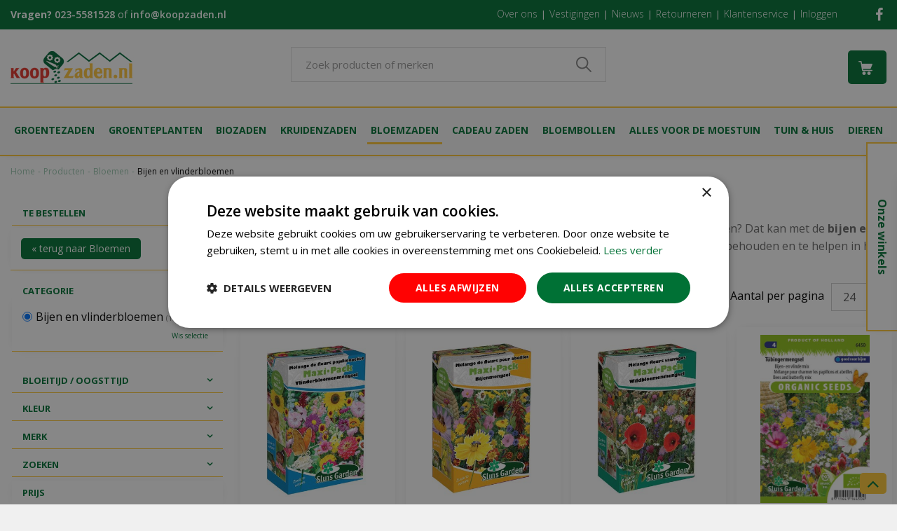

--- FILE ---
content_type: text/html; charset=utf-8
request_url: https://www.koopzaden.nl/bloemen/bijen-en-vlinderbloemen-zaden
body_size: 31305
content:
<!DOCTYPE html>
<html lang="nl"><head>
<meta charset="utf-8">
<!-- Google Tag Manager -->
<script>(function(w,d,s,l,i){w[l]=w[l]||[];w[l].push({'gtm.start':
new Date().getTime(),event:'gtm.js'});var f=d.getElementsByTagName(s)[0],
j=d.createElement(s),dl=l!='dataLayer'?'&l='+l:'';j.async=true;j.src=
'https://www.googletagmanager.com/gtm.js?id='+i+dl;f.parentNode.insertBefore(j,f);
})(window,document,'script','dataLayer','GTM-5775S54');</script>
<!-- End Google Tag Manager --><meta name="viewport" content="width=device-width, initial-scale=1, maximum-scale=1, minimum-scale=1, shrink-to-fit=no">
<title>Bijen en vlinderbloemen zaden bestel snel online - Koopzaden.nl</title>
<meta name="keywords" content="Groentezaden, Groentezaden kopen, kruiden zaden, webshop, online, zaden kopen, zaden bestellen, zaden online, bloemzaden, bloemen zaden, bloemzaad, groentezaden bestellen, moestuin zaden, tuinzaden, kruidenzaden">
<meta name="description" content="Bijen en vlinderbloemen zaden, help de bijen en vlinders in de natuur. De mooie samengestelde bloemen zorgen voor een mooie bloemenweide. Bestel snel online">
<meta property="og:description" content="Bijen en vlinderbloemen zaden, help de bijen en vlinders in de natuur. De mooie samengestelde bloemen zorgen voor een mooie bloemenweide. Bestel snel online">
<meta property="og:type" content="article">
<meta property="og:url" content="https://www.koopzaden.nl/bloemen/bijen-en-vlinderbloemen-zaden">
<meta property="og:description" content="Wilt u een mooie bloemenweide&amp;nbsp;in uw tuin maar onder tussen ook de bijen en vlinders helpen? Dat kan met de bijen en vlinderbloemen zaden. Deze zaden zijn speciaal samen gesteld, om de bijen en vlinders te behouden en te helpen in het wild.">
<meta property="og:image" content="https://www.koopzaden.nl/files/images/webshop/bijen-en-vlinderbloemen-zaden_og.jpg">
<meta property="og:title" content="Bijen en vlinderbloemen zaden">
<meta property="og:locale" content="nl_NL">
<meta property="og:site_name" content="Koopzaden.nl">
<meta name="format-detection" content="telephone=no">
<link rel="alternate" type="application/rss+xml" href="https://www.koopzaden.nl/nieuws/feed.xml">
<!-- Meta Pixel Code -->
<script>
    !function(f,b,e,v,n,t,s)
    {if(f.fbq)return;n=f.fbq=function(){n.callMethod?
        n.callMethod.apply(n,arguments):n.queue.push(arguments)};
        if(!f._fbq)f._fbq=n;n.push=n;n.loaded=!0;n.version='2.0';
        n.queue=[];t=b.createElement(e);t.async=!0;
        t.src=v;s=b.getElementsByTagName(e)[0];
        s.parentNode.insertBefore(t,s)}(window, document,'script',
        'https://connect.facebook.net/en_US/fbevents.js');
    fbq('init', '1721583084720886');
    fbq('track', 'PageView');
</script>
<!-- End Meta Pixel Code -->

<script type="text/javascript">
    var _ac = {};
    // _ac.value = '19.99'; // Optioneel: voeg waarde toe aan conversies.
    // _ac.order_id = 'ABC123'; // Voeg je eigen order-id toe voor rapportage (optioneel)
    _ac.product = '123456'; // Webmaster: vervang op de productpagina 123456 door het product id.

    (function(d, t) {
        var a = d.createElement(t), s = d.getElementsByTagName(t)[0];
        a.async = a.src = '//pixel.adcrowd.com/smartpixel/876e1c59023b1a0e95808168e1a8ff89.js';
        s.parentNode.insertBefore(a, s);
    }(document, 'script'));
</script>
<link href="https://www.koopzaden.nl/bloemen/bijen-en-vlinderbloemen-zaden" rel="canonical" />
<link href="/files/images/icons/favicon_ff48882743.png" rel="icon" type="image/x-icon" />
<link rel="preload" href="/font/fontawesome-webfont.woff2?v=4.7.0" as="font" crossorigin>
<link rel="dns-prefetch" href="https://www.google-analytics.com" crossorigin>
<link rel="dns-prefetch" href="https://stats.g.doubleclick.net" crossorigin>
<link rel="stylesheet" type="text/css" href="/website/default-v2/css/style_production.130.css">



    <script type="text/javascript">
  	var app = {"baseUrl":"","assetUrl":"","locale":"nl_NL","language":"nl"};
  	app.lang = app.lang || {};
	</script>
			<style type="text/css">
		body#custom-bg{ background:  #f0f0f0  ;
				}
	</style>
			<!-- Facebook Pixel Code -->
		<script>
		!function(f,b,e,v,n,t,s){if(f.fbq)return;n=f.fbq=function(){n.callMethod?
		n.callMethod.apply(n,arguments):n.queue.push(arguments)};if(!f._fbq)f._fbq=n;
		n.push=n;n.loaded=!0;n.version='2.0';n.queue=[];t=b.createElement(e);t.async=!0;
		t.src=v;s=b.getElementsByTagName(e)[0];s.parentNode.insertBefore(t,s)}(window,
		document,'script','https://connect.facebook.net/en_US/fbevents.js');

		fbq('init', '1721583084720886');
		fbq('track', "PageView");
		</script>
		<!-- End Facebook Pixel Code -->
	</head>
<body class="col_equal responsive nl_NL nl webshop category-92" id="custom-bg">
<!-- Google Tag Manager (noscript) -->
<noscript><iframe src="https://www.googletagmanager.com/ns.html?id=GTM-5775S54"
height="0" width="0" style="display:none;visibility:hidden"></iframe></noscript>
<!-- End Google Tag Manager (noscript) --><noscript><img height="1" width="1" style="display:none"
               src="https://www.facebook.com/tr?id=1721583084720886&ev=PageView&noscript=1"
/></noscript>

<!-- Elfsight Popup | Navo - de Oosteinde -->
<script src="https://static.elfsight.com/platform/platform.js" async></script>
<div class="elfsight-app-68eeed0c-bc0f-42b5-8c03-822fe37d40e7" data-elfsight-app-lazy></div><div id="body_content">
	<div id=skip-link><a href="#content" class="sr-only sr-only-focusable">Ga naar content</a></div>
	<div class="mobile_menu_button" style="display:none;"><span><a href="#" class="openMenuButton">Open menu</a></span></div><div class="mobile_menu_container" style="display:none;"><div class="closeMenuButton"><span><a href="#" class="closeButtonLink">Sluit menu</a></span></div>
<nav class="layout_block block_type_mobile_navigation">
<div class="in"><ul>
  <li class="first active load_start"><span class=headlink>
    <a title="Gehele assortiment" class="fetch-start" href="#" data-url="/index/menu"><span class=in>Gehele assortiment</span></a>
          <span class="prev_button"></span></span>
  </li>
  <li class=""><span class=headlink>
    <a title="Bloemen" class="label " href="/bloemen"><span class=in>Alle producten</span></a>
          </span>
  </li>
  <li class=""><span class=headlink>
    <a title="Bijen en vlinderbloemen zaden" class="label " href="/bloemen/bijen-en-vlinderbloemen-zaden"><span class=in>Bijen en vlinderbloemen</span></a>
          </span>
  </li>
  <li class=""><span class=headlink>
    <a title="Bloemzaden mengsels zaden" class="label " href="/bloemen/bloemzaden-mengsels-zaden"><span class=in>Bloemzaden mengsels</span></a>
          </span>
  </li>
  <li class="has_submenu"><span class=headlink>
    <a title="Bloemzaden eenjarig" class="fetch-submenu" href="#" data-url="/index/menu/shop_category_id/98/page_id/shop_category_98"><span class=in>Bloemzaden eenjarig</span></a>
          <span class="next_button"></span></span>
  </li>
  <li class="has_submenu"><span class=headlink>
    <a title="Bloemzaden tweejarig" class="fetch-submenu" href="#" data-url="/index/menu/shop_category_id/135/page_id/shop_category_135"><span class=in>Bloemzaden tweejarig</span></a>
          <span class="next_button"></span></span>
  </li>
  <li class="has_submenu"><span class=headlink>
    <a title="Bloemzaden meerjarig" class="fetch-submenu" href="#" data-url="/index/menu/shop_category_id/140/page_id/shop_category_140"><span class=in>Bloemzaden meerjarig</span></a>
          <span class="next_button"></span></span>
  </li>
  <li class="has_submenu"><span class=headlink>
    <a title="Historische zaden" class="fetch-submenu" href="#" data-url="/index/menu/shop_category_id/148/page_id/shop_category_148"><span class=in>Historische zaden</span></a>
          <span class="next_button"></span></span>
  </li>
  <li class="last"><span class=headlink>
    <a title="Inheemse bloemen" class="label " href="/bloemen/inheemse-bloemen"><span class=in>Inheemse bloemen</span></a>
          </span>
  </li>
</ul></div>
</nav></div>	<section id=container>
		<header class="layout_placeholder placeholder-header">
	<div class=in>
		<div id="layout_block_12" class="layout_block block_type_breadcrumbs">
	<div class=in itemscope itemtype="https://schema.org/BreadcrumbList">		<div class="breadcrumb" itemprop="itemListElement" itemscope itemtype="https://schema.org/ListItem">
		  		  <a itemprop="item"  href="/" class="home" title="Home"><span itemprop="name">Home</span><meta itemprop="position" content="1"></a>
		  <div class="separator">&gt;</div>		</div>
			<div class="breadcrumb" itemprop="itemListElement" itemscope itemtype="https://schema.org/ListItem">
		  		  <a itemprop="item"  href="/producten" title="Producten"><span itemprop="name">Producten</span><meta itemprop="position" content="2"></a>
		  <div class="separator">&gt;</div>		</div>
			<div class="breadcrumb" itemprop="itemListElement" itemscope itemtype="https://schema.org/ListItem">
		  		  <a itemprop="item"  href="/bloemen" title="Bloemen"><span itemprop="name">Bloemen</span><meta itemprop="position" content="3"></a>
		  <div class="separator">&gt;</div>		</div>
			<div class="breadcrumb" itemprop="itemListElement" itemscope itemtype="https://schema.org/ListItem">
		  		    <span itemprop="name"  title="Bijen en vlinderbloemen zaden">Bijen en vlinderbloemen</span><meta itemprop="position" content="4">
		  		</div>
	</div>
</div>	
	</div>
</header>	    <div class="column_wrapper disable_right column-2">
	    	<div class=in>
				<div class=main_column id=main_column>
					<div class="layout_placeholder placeholder-content_top">
	<div class="in">
		<div id="layout_block_24" class="layout_block block_type_html top_contact">
		<div class="wrap">
		<div class=in>
						<div class=block-content><p><strong>Vragen?</strong>&nbsp;<span>neem gerust contact met ons op via&nbsp;</span><a href="tel:0031235581528">023-5581528</a> of&nbsp;<a href="/cdn-cgi/l/email-protection#cba2a5ada48ba0a4a4bbb1aaafaea5e5a5a7"><span class="__cf_email__" data-cfemail="472e292128072c2828373d2623222969292b">[email&#160;protected]</span></a></p></div>					</div>
	</div>
	</div>
<nav id="layout_block_42" class="layout_block block_type_navigation top_menu submenu_vertical_show">
<div class="in">
<ul>
  <li class="first" id="item_62"><span class=headlink>
    <a id="62" title="Over ons" class="label " href="/over-deze-shop" target="_self"><span class=in>Over ons</span></a>
             
             </span>
  </li>
  <li class="" id="item_63"><span class=headlink>
    <a id="63" title="Vestigingen" class="label " href="/vestigingen" target="_self"><span class=in>Vestigingen</span></a>
             
             </span>
  </li>
  <li class="" id="item_64"><span class=headlink>
    <a id="64" title="Nieuws" class="label " href="/nieuws" target="_self"><span class=in>Nieuws</span></a>
             
             </span>
  </li>
  <li class="" id="item_65"><span class=headlink>
    <a id="65" title="Retourneren" class="label " href="/veelgestelde-vragen/1/retourneren" target="_self"><span class=in>Retourneren</span></a>
             
             </span>
  </li>
  <li class="" id="item_66"><span class=headlink>
    <a id="66" title="Klantenservice" class="label " href="/veelgestelde-vragen/2/klantenservice" target="_self"><span class=in>Klantenservice</span></a>
             
             </span>
  </li>
  <li class="last" id="item_67"><span class=headlink>
    <a id="67" title="Inloggen" class="label " href="https://www.koopzaden.nl/webwinkel/account/" target="_self"><span class=in>Inloggen</span></a>
             
             </span>
  </li>
</ul>
</div>
</nav>
<div id="layout_block_43" class="layout_block block_type_html header_social">
		<div class="wrap">
		<div class=in>
						<div class=block-content><ul>
	<li><a href="https://www.facebook.com/Tuincentrum.de.Oosteinde?ref=hl" rel="noopener noreferrer" target="_blank"><i class="fa fa-facebook">&nbsp;</i></a></li>
</ul></div>					</div>
	</div>
	</div>
<div id="layout_block_26" class="layout_block block_type_logo">
	<div class=in>
		<a href="/" title="Koopzaden.nl" class="logo">
			<img src="/website/default-v2/images/logo.png" alt="Koopzaden.nl"  loading="eager">
		</a>
	</div>
</div><div id="layout_block_27" class="layout_block block_type_search_box_2">
	<div class=wrap>
		<div class=in>
			<div class=block-content>
				<form name="search2" class=form action="/zoeken">
					<input type=hidden id=search_id name="search_id" value="27">
					<div class="grid-10-12">
						<input type=text name=q id=search-input placeholder="Zoek producten of merken">
					</div>
					<div class="grid-2-12">
						<input type=submit name=search-submit id=search-submit value="Zoeken">
					</div>
				</form>
			</div>
		</div>
	</div>
</div>
<div id="layout_block_28" class="layout_block block_type_webshop_shoppingcart"  title="Ga naar je winkelwagen">
	<div class="wrap popup-cart-container">
		<div class=in>
						<div class="block-title title"><h2><a href="/winkelwagen">Winkelwagen</a></h2></div>
						<div class=block-content>
                								<a href="/winkelwagen" class="cartLink">
					<span class="info no_items">
						Geen producten in uw winkelwagen					</span>
				</a>
								<div class="cart-links no_items">
					<div class="pay-link"><a href="/winkelwagen" title="Bekijken">Bekijken</a></div>
				</div>
							</div>
					</div>
	</div>
</div>
<nav id="layout_block_30" class="layout_block block_type_navigation main_menu submenu_vertical_show">
<div class="in">
<ul>
  <li class="first has_submenu has_html_submenu has_submenu" id="item_19"><span class=headlink>
    <a id="19" title="Groentezaden" class="label " href="/groentezaden-7c" target="_self"><span class=in>Groentezaden</span></a>
             <span class="submenu_button"></span>
             </span>
    <div class="sub submenu submenu_html">
<div class="submenu-in">
<ul>
	<li class="title"><a href="https://www.koopzaden.nl/producten/642/bladgewassen">Bladgewassen</a></li>
	<li><a href="https://www.koopzaden.nl/producten/30/rucola-raketkruid-zaden">Rucola zaden</a></li>
	<li><a href="https://www.koopzaden.nl/producten/32/sla-zaden">Sla zaden</a></li>
	<li><a href="https://www.koopzaden.nl/producten/34/spinazie-zaden">Spinazie zaden</a></li>
	<li><a href="https://www.koopzaden.nl/producten/5/andijvie-zaden">Andijvie zaden</a></li>
	<li><a href="https://www.koopzaden.nl/producten/642/bladgewassen">Overige bladgewassen</a></li>
</ul>

<ul>
	<li class="title"><a href="https://www.koopzaden.nl/producten/54/koolgewassen">Koolgewassen</a></li>
	<li><a href="https://www.koopzaden.nl/producten/57/broccoli-zaden">Broccoli zaden</a></li>
	<li><a href="https://www.koopzaden.nl/producten/58/chinese-kool-zaden">Chinese kool zaden</a></li>
	<li><a href="https://www.koopzaden.nl/producten/55/bloemkool-zaden">Bloemkool zaden</a></li>
	<li><a href="https://www.koopzaden.nl/producten/56/boerenkool-zaden">Boerenkool zaden</a></li>
	<li><a href="https://www.koopzaden.nl/producten/54/koolgewassen">Overige koolgewassen </a></li>
</ul>

<ul>
	<li class="title"><a href="https://www.koopzaden.nl/producten/643/knol-en-wortelgewassen">Knol en wortelgewassen</a></li>
	<li><a href="https://www.koopzaden.nl/producten/37/uien-zaden">Uien zaden</a></li>
	<li><a href="https://www.koopzaden.nl/producten/40/wortelen-zaden">Wortel zaden</a></li>
	<li><a href="https://www.koopzaden.nl/producten/28/ramenas-rettich-zaden">Rammenas zaden</a></li>
	<li><a href="https://www.koopzaden.nl/producten/29/rode-bieten-zaden">Rode-bieten zaden</a></li>
	<li><a href="https://www.koopzaden.nl/producten/643/knol-en-wortelgewassen">Overige knol en wortelgewassen</a></li>
</ul>

<ul>
	<li class="title"><a href="https://www.koopzaden.nl/producten/42/peulgewassen">Peulgewassen</a></li>
	<li><a href="https://www.koopzaden.nl/producten/49/stamslabonen-zaden">Stamslabonen</a></li>
	<li><a href="https://www.koopzaden.nl/producten/51/stokbonen-zaden">Stokbonen</a></li>
	<li><a href="https://www.koopzaden.nl/producten/47/peulen-zaden">Peulen</a></li>
	<li><a href=" https://www.koopzaden.nl/producten/53/tuinbonen-zaden">Tuinbonen</a></li>
	<li><a href="https://www.koopzaden.nl/producten/42/peulgewassen">Overige peulgewassen</a></li>
</ul>

<ul>
	<li class="title"><a href="https://www.koopzaden.nl/producten/644/vruchtgewassen">Vruchtgewassen</a></li>
	<li><a href="https://www.koopzaden.nl/producten/4/aardbei-zaden">Aardbei zaden</a></li>
	<li><a href="https://www.koopzaden.nl/producten/23/peper-zaden">Peper zaden</a></li>
	<li><a href="https://www.koopzaden.nl/producten/24/pompoenzaden">Pompoen zaden</a></li>
	<li><a href="https://www.koopzaden.nl/producten/18/komkommer-zaden">Komkommer zaden</a></li>
	<li><a href="https://www.koopzaden.nl/producten/644/vruchtgewassen">Overige vruchtgewassen</a></li>
</ul>

<ul>
	<li class="title"><a href="https://www.koopzaden.nl/producten/15/diverse-groentezaden">Overige groentezaden</a></li>
	<li><a href="https://www.koopzaden.nl/producten/17/groente-spruiten-knip-en-eet">Groente spruiten knip en eet</a></li>
	<li><a href="https://www.koopzaden.nl/producten/16/pillenzaden">Pillen zaden</a></li>
	<li><a href="https://www.koopzaden.nl/producten/432/zaailint">Zaailint</a></li>
	<li><a href="https://www.koopzaden.nl/producten/646/wereldse-zaden">Wereldse zaden</a></li>
</ul>
</div>
    </div>
  </li>
  <li class="has_submenu has_html_submenu has_submenu" id="item_49"><span class=headlink>
    <a id="49" title="Aardappels / Fruit / ui" class="label " href="/zomerbloeiers/aardappels-fruit-ui" target="_self"><span class=in>Groenteplanten</span></a>
             <span class="submenu_button"></span>
             </span>
    <div class="sub submenu submenu_html">
<div class="submenu-in">
<ul>
	<li class="title"><a href="https://www.koopzaden.nl/producten/758/aardappels-fruit-ui">Groenteplanten</a></li>
	<li><a href="https://www.koopzaden.nl/producten/759/aardappel">aardappelen</a></li>
	<li><a href="https://www.koopzaden.nl/producten/760/aardbei-planten">Aardbeien planten</a></li>
	<li><a href="https://www.koopzaden.nl/producten/761/asperges-planten">asperges planten</a></li>
</ul>

<ul>
	<li>&nbsp;</li>
	<li><a href="https://www.koopzaden.nl/producten/764/rabarberplanten">rabarber planten</a></li>
	<li><a href="https://www.koopzaden.nl/producten/766/sjalotten-ui-knoflook">Sjalotten / ui / knoflook</a></li>
	<li><a href="https://www.koopzaden.nl/producten/763/diverse-groente-planten">Diverse groenteplanten</a></li>
</ul>
</div>
    </div>
  </li>
  <li class="has_submenu has_html_submenu has_submenu" id="item_20"><span class=headlink>
    <a id="20" title="Biologische zaden" class="label " href="/biologische-zaden" target="_self"><span class=in>Biozaden</span></a>
             <span class="submenu_button"></span>
             </span>
    <div class="sub submenu submenu_html">
<div class="submenu-in">
<ul>
	<li class="title"><a href="https://www.koopzaden.nl/producten/414/biologische-groentezaden">Biologische groentezaden</a></li>
	<li><a href="https://www.koopzaden.nl/producten/413/biologische-zaden/search_field/komkommer">Komkommer zaden</a></li>
	<li><a href="https://www.koopzaden.nl/producten/414/biologische-groentezaden/property/zaaien_onder_glas_binnen[februari_t_m_maart,februari_t_m_april]/search_field/sla">Sla</a></li>
	<li><a href="https://www.koopzaden.nl/producten/414/biologische-groentezaden/property/zaaien_planten_buiten[maart_t_m_mei,maart_t_m_juni,maart_t_m_juli]/search_field/wortel ">Wortelen </a></li>
	<li><a href="https://www.koopzaden.nl/producten/414/biologische-groentezaden">Overige Biologische groentezaden</a></li>
</ul>

<ul>
	<li class="title"><a href="https://www.koopzaden.nl/producten/416/biologische-kruiden-zaden">Biologische kruiden zaden</a></li>
	<li><a href="https://www.koopzaden.nl/producten/413/biologische-zaden/search_field/lavendel">Lavendel</a></li>
	<li><a href="https://www.koopzaden.nl/producten/416/biologische-kruiden-zaden/search_field/basilicum">Basilicum</a></li>
	<li><a href="https://www.koopzaden.nl/product/9532/kamille-zaden-echte-matricaria-recutita-bio">Kamille</a></li>
	<li><a href="https://www.koopzaden.nl/producten/416/biologische-kruiden-zaden">Overige-Biologische-kruiden zaden</a></li>
</ul>

<ul>
	<li class="title"><a href="https://www.koopzaden.nl/producten/415/biologische-bloemzaden">Biologische bloemzaden</a></li>
	<li><a href="https://www.koopzaden.nl/product/8204/helianthus-annuus-giganteus-zaden-zonnebloem-bio">Zonnebloem</a></li>
	<li><a href="https://www.koopzaden.nl/product/8206/tbingermengsel-bijen-vlindermix-bio">Bijen vlindermix</a></li>
	<li><a href="https://www.koopzaden.nl/product/9519/papaver-rhoeas-zaden-echte-klaproos-bio">Klaproos</a></li>
</ul>

<ul>
	<li class="title"><a href="https://www.koopzaden.nl/producten/560/biologische-bonen-en-peulen">Biologische bonen en peulen</a></li>
	<li><a href="https://www.koopzaden.nl/product/9526/doperwt-zaden-kreuk-karina-bio">Doperwt Karina</a></li>
	<li><a href="https://www.koopzaden.nl/product/9525/stamslaboon-zaden-speedy-bio">Stamslaboon Speedy</a></li>
	<li><a href="https://www.koopzaden.nl/producten/560/biologische-bonen-en-peulen">Overige Biologische bonen en peulen</a></li>
</ul>

<ul>
	<li class="title"><a href="https://www.koopzaden.nl/producten/566/biologisch-tuinieren">Biologisch tuinieren</a></li>
	<li><a href="https://www.koopzaden.nl/producten/719/biologische-meststoffen">Biologische meststoffen</a></li>
</ul>
</div>
    </div>
  </li>
  <li class="has_submenu has_html_submenu has_submenu" id="item_21"><span class=headlink>
    <a id="21" title="Kruiden zaden kopen" class="label " href="/kruiden" target="_self"><span class=in>Kruidenzaden</span></a>
             <span class="submenu_button"></span>
             </span>
    <div class="sub submenu submenu_html">
<div class="submenu-in">
<ul>
	<li class="title"><a href="https://www.koopzaden.nl/producten/75/kruiden">Kruiden zaden</a></li>
	<li><a href="https://www.koopzaden.nl/producten/76/basilicum-zaden">Basilicum zaden</a></li>
	<li><a href="https://www.koopzaden.nl/producten/77/bieslook-zaden">Bieslook zaden</a></li>
	<li><a href="https://www.koopzaden.nl/producten/78/bladselderij-zaden">Bladselderij zaden</a></li>
	<li><a href="https://www.koopzaden.nl/producten/83/dille-zaden">Dille zaden</a></li>
</ul>

<ul>
	<li>&nbsp;</li>
	<li><a href="https://www.koopzaden.nl/producten/84/koriander-zaden">Koriander zaden</a></li>
	<li><a href="https://www.koopzaden.nl/producten/85/lavendel-zaden">Lavendel zaden</a></li>
	<li><a href="https://www.koopzaden.nl/producten/648/munt-zaden">Munt zaden</a></li>
	<li><a href="https://www.koopzaden.nl/producten/86/peterselie-zaden">Peterselie zaden</a></li>
	<li><a href="https://www.koopzaden.nl/producten/320/stevia-zaden">Stevia zaden</a></li>
</ul>

<ul>
	<li>&nbsp;</li>
	<li><a href="https://www.koopzaden.nl/producten/88/tijm-zaden">Tijm zaden</a></li>
	<li><a href="https://www.koopzaden.nl/producten/365/tuinkers-zaden">Tuinkers zaden</a></li>
	<li><a href="https://www.koopzaden.nl/producten/89/zuring-zaden">Zuring zaden</a></li>
	<li><a href="https://www.koopzaden.nl/producten/82/diverse-kruiden-zaden">Overige kruiden zaden </a></li>
</ul>
</div>
    </div>
  </li>
  <li class="has_submenu has_html_submenu has_submenu active" id="item_22"><span class=headlink>
    <a id="22" title="Bloem zaden kopen" class="label " href="/bloemen" target="_self"><span class=in>Bloemzaden</span></a>
             <span class="submenu_button"></span>
             </span>
    <div class="sub submenu submenu_html">
<div class="submenu-in">
<ul>
	<li class="title"><a href="https://www.koopzaden.nl/producten/98/bloemen-zaden-eenjarig">Bloemen zaden eenjarig</a></li>
	<li><a href="https://www.koopzaden.nl/producten/117/helianthus-zonnebloemzaden">Zonnebloem zaden</a></li>
	<li><a href="https://www.koopzaden.nl/producten/128/pelargonium-geranium">Geranium zaden</a></li>
	<li><a href="https://www.koopzaden.nl/producten/101/afrikaan-zaden">Afrikaan zaden</a></li>
	<li><a href="https://www.koopzaden.nl/producten/120/lathyrus-pronkerwt-zaden">Lathyrus pronkerwt zaden</a></li>
	<li><a href="https://www.koopzaden.nl/producten/129/petunia">Petunia zaden</a></li>
	<li><a href="https://www.koopzaden.nl/producten/107/calendula-goudsbloem-zaden">Goudsbloem zaden</a></li>
	<li><a href="https://www.koopzaden.nl/producten/113/dahlia-zaden">Dahlia zaden</a></li>
	<li><a href="https://www.koopzaden.nl/producten/104/amaranthus-kattenstaart-zaden">Amaranthus kattenstaart zaden</a></li>
	<li><a href="https://www.koopzaden.nl/producten/109/centaurea-korenbloem-zaden">Korenbloem zaden</a></li>
	<li><a href="https://www.koopzaden.nl/producten/98/bloemen-zaden-eenjarig">Overige eenjarige bloemzaden</a></li>
</ul>

<ul>
	<li class="title"><a href="https://www.koopzaden.nl/producten/135/bloemen-zaden-tweejarig">Bloemen zaden tweejarig</a></li>
	<li><a href="https://www.koopzaden.nl/producten/137/alcea-stokroos-zaden">Stokroos zaden</a></li>
	<li><a href="https://www.koopzaden.nl/producten/138/dianthus-duizendschoon">Dianthus zaden</a></li>
	<li><a href="https://www.koopzaden.nl/producten/139/viola-bosviooltjes-violen">Viool zaden</a></li>
	<li><a href="https://www.koopzaden.nl/producten/136/div-bloemzaden-tweejarig">Overige tweejarige zaden</a></li>
</ul>

<ul>
	<li class="title"><a href="https://www.koopzaden.nl/producten/140/bloemen-zaden-meerjarig">Bloem zaden meerjarig</a></li>
	<li><a href="https://www.koopzaden.nl/producten/142/aquilegia-akelei-zaden">Akelei zaden</a></li>
	<li><a href="https://www.koopzaden.nl/producten/143/chrysant-margriet-zaden">Margriet zaden</a></li>
	<li><a href="https://www.koopzaden.nl/producten/144/delphinium-ridderspoor-zaden">Ridderspoor zaden</a></li>
	<li><a href="https://www.koopzaden.nl/producten/145/dianthus-anjer-zaden">Anjer zaden</a></li>
	<li><a href="https://www.koopzaden.nl/producten/146/lupinus-lupine-zaden">Lupine zaden</a></li>
	<li><a href="https://www.koopzaden.nl/producten/141/diverse-bloemzaden">Overige meerjarige zaden</a></li>
</ul>

<ul>
	<li class="title"><a href="https://www.koopzaden.nl/producten/317/bijen-en-vlinderbloemen-zaden">Bijen en vlinderbloemen zaden</a></li>
	<li><a href="https://www.koopzaden.nl/producten/317/bijen-en-vlinderbloemen-zaden/search_field/bijen">Zaden voor bijen</a></li>
	<li><a href="https://www.koopzaden.nl/producten/92/bloemen/search_field/vlinder">Zaden voor vlinders</a></li>
	<li>&nbsp;</li>
</ul>

<ul>
	<li class="title"><a href="https://www.koopzaden.nl/producten/93/bloemzaden-mengsels-zaden">Bloemzaden mengsels</a></li>
	<li><a href="https://www.koopzaden.nl/producten/148/historische-zaden">Historische zaden</a></li>
	<li><a href="https://www.koopzaden.nl/producten/93/bloemzaden-mengsels-zaden">Bloemen mix zaden</a></li>
    <li><a href="https://www.koopzaden.nl/producten/97/seeds-and-mixes-bloemenweide">Seeds & mixes bloemzaden</a></li>
</ul>
</div>
    </div>
  </li>
  <li class="has_submenu has_html_submenu has_submenu" id="item_25"><span class=headlink>
    <a id="25" title="Cadeau zaden" class="label " href="/cadeau-zaden" target="_self"><span class=in>Cadeau zaden</span></a>
             <span class="submenu_button"></span>
             </span>
    <div class="sub submenu submenu_html">
<div class="submenu-in">
<ul>
	<li class="title"><a href="https://www.koopzaden.nl/producten/164/boeketje-in-blik">Boeketje in blik</a></li>
	<li><a href="https://www.koopzaden.nl/product/248/boeketje-in-blik-vergeet-me-niet">Vergeet me niet</a></li>
	<li><a href="https://www.koopzaden.nl/product/12441/boeketje-in-blik-klavertje-vier">Klavertje vier</a></li>
	<li><a href="https://www.koopzaden.nl/product/12442/boeketje-in-blik-vlinder-en-bijen-mix-bio">Bijen en vlinder mix</a></li>
	<li><a href="https://www.koopzaden.nl/producten/164/boeketje-in-blik">Overige boeketje in blik</a></li>
	<li><a href="https://www.koopzaden.nl/producten/163/eetbare-bloemen-in-blik">Eetbare bloemen in blik</a></li>
</ul>

<ul>
	<li class="title"><a href="https://www.koopzaden.nl/producten/412/cadeau-premium-zaden">Premium zaden</a></li>
	<li><a href="https://www.koopzaden.nl/product/cadeau-premium-vergeet-me-niet-100-zakjes-7c">Premium vergeet me niet</a></li>
	<li><a href="https://www.koopzaden.nl/product/cadeau-premium-bijenmengsel-100-zakjes-e7">Premium zonnebloem</a></li>
	<li><a href="https://www.koopzaden.nl/product/cadeau-premium-bijenmengsel-100-zakjes-e7">Premium bijenmengsel</a></li>
	<li><a href="https://www.koopzaden.nl/cadeau-zaden/cadeau-premium-zaden">Overige premium weg geef zakjes</a></li>
</ul>

<ul>
	<li class="title"><a href="https://www.koopzaden.nl/producten/161/greengift">Greengift</a></li>
	<li><a href="https://www.koopzaden.nl/producten/161/greengift/price/0-1">Greengift losse doosjes</a></li>
	<li><a href="https://www.koopzaden.nl/producten/161/greengift/search_field/showdoos">Greengift showdozen</a></li>
	<li><a href="https://www.koopzaden.nl/producten/161/greengift/price/1-6">Greengift met terracotta potje</a></li>
</ul>

<ul>
	<li class="title"><a href="https://www.koopzaden.nl/producten/647/seeds">Seeds &amp;</a></li>
	<li><a href="https://www.koopzaden.nl/cadeau-zaden/seeds/seeds-bee-flowers">Seeds &amp; Bee flowers</a></li>
	<li><a href="https://www.koopzaden.nl/cadeau-zaden/seeds/seeds-hangtuintje">Seeds &amp; Hangtuintje</a></li>
	<li><a href="https://www.koopzaden.nl/cadeau-zaden/seeds/seeds-kitchen-garden">Seeds &amp; Kitchen garden</a></li>
	<li><a href="https://www.koopzaden.nl/cadeau-zaden/seeds/seeds-tomatoes">Seeds &amp; Tomatoes</a></li>
</ul>
</div>
    </div>
  </li>
  <li class="has_submenu has_html_submenu has_submenu" id="item_44"><span class=headlink>
    <a id="44" title="Voorjaars bloembollen" class="label " href="/bloembollen" target="_self"><span class=in>Bloembollen</span></a>
             <span class="submenu_button"></span>
             </span>
    <div class="sub submenu submenu_html">
<div class="submenu-in">
<ul>
	<li class="title"><a href="https://www.koopzaden.nl/producten/268/tulpenbollen">Tulpen bollen</a></li>
	<li><a href="https://www.koopzaden.nl/producten/270/botanische-tulpenbollen">Botanische tulpen</a></li>
	<li><a href="https://www.koopzaden.nl/producten/271/tulpenbollen-triumph">Triumph tulpen</a></li>
	<li><a href="https://www.koopzaden.nl/producten/280/tulpen-gefranjerd">Gefranjerde tulpen</a></li>
	<li><a href="https://www.koopzaden.nl/producten/281/tulpen-darwin-hybriden">Darwin tulpen</a></li>
	<li><a href="https://www.koopzaden.nl/producten/282/leliebloemige-tulpen">Leliebloemige tulpen</a></li>
	<li><a href="https://www.koopzaden.nl/producten/796/dubbelbloemige-tulpen">Dubbelbloemige tulpen</a></li>
	<li><a href="https://www.koopzaden.nl/producten/268/tulpenbollen">Nog veel meer tulpen bollen!</a></li>
	<li class="title"><a href="https://www.koopzaden.nl/producten/294/crocussen">Krokussen</a></li>
	<li><a href="https://www.koopzaden.nl/producten/295/kleinbloemige-crocussen">Kleinbloemige krokussen</a></li>
	<li><a href="https://www.koopzaden.nl/producten/296/grootbloemige-crocussen">Grootbloemige krokussen</a></li>
</ul>

<ul>
	<li class="title"><a href="https://www.koopzaden.nl/producten/287/narcisbollen">Narcis bollen</a></li>
	<li><a href="https://www.koopzaden.nl/producten/798/botanische-narcissen">Botanische narcissen</a></li>
	<li><a href="https://www.koopzaden.nl/producten/289/grootbloemige-narcissen">Grootbloemige narcissen</a></li>
	<li><a href="https://www.koopzaden.nl/producten/431/trompet-narcissen">Trompet narcissen</a></li>
	<li><a href="https://www.koopzaden.nl/producten/797/kleinkronige-narcissen">Kleinkroonige narcissen</a></li>
	<li><a href="https://www.koopzaden.nl/producten/287/narcisbollen">Overige narcissen bollen</a></li>
	<li class="title"><a href="https://www.koopzaden.nl/producten/297/hyacintenbollen">Hyacinten</a></li>
	<li><a href="https://www.koopzaden.nl/producten/298/tuin-hyacinten">Tuin hyacinten</a></li>
	<li><a href="https://www.koopzaden.nl/producten/299/kamer-hyacinten">Kamer hyacinten</a></li>
</ul>

<ul>
	<li class="title"><a href="https://www.koopzaden.nl/producten/267/bloembollen">Bloembollen</a></li>
	<li><a href="https://www.koopzaden.nl/producten/323/anemoon">Anemomen </a></li>
	<li><a href="https://www.koopzaden.nl/producten/307/allium">Allium bollen</a></li>
	<li><a href="https://www.koopzaden.nl/producten/366/bijen-vlinder-bollen">Bijen &amp; vlinder bollen</a></li>
	<li><a href="https://www.koopzaden.nl/producten/305/fritillaria">Keizerskronen</a></li>
	<li><a href="hhttps://www.koopzaden.nl/producten/304/muscari-blauwe-druifjes">Muscari bollen</a></li>
	<li><a href="https://www.koopzaden.nl/producten/306/scilla-sterhyacint">Scilla bollen</a></li>
	<li><a href="https://www.koopzaden.nl/producten/308/iris-kopen">Iris bollen</a></li>
	<li><a href="https://www.koopzaden.nl/producten/286/mix-pakketten">Mix pakketten bollen</a></li>
	<li><a href="https://www.koopzaden.nl/producten/750/freesia">Freesia bollen</a></li>
	<li><a href="https://www.koopzaden.nl/producten/300/diverse-bollen">Overige bollen</a></li>
</ul>

<ul>
	<li class="title"><a href="https://www.koopzaden.nl/producten/564/bio-bollen">Biologische bloembollen</a></li>
	<li><a href="https://www.koopzaden.nl/producten/635/biologische-crocussen">Biologische crocussen</a></li>
	<li><a href="https://www.koopzaden.nl/producten/637/biologische-hyacinten">Biologische hyacinten</a></li>
	<li><a href="https://www.koopzaden.nl/producten/638/biologische-narcissen">Biologische narcissen</a></li>
	<li><a href="https://www.koopzaden.nl/producten/639/biologische-tulpen">Biologische tulpen</a></li>
	<li><a href="https://www.koopzaden.nl/producten/564/bio-bollen">Overige biologische bollen</a></li>
</ul>
</div>
    </div>
  </li>
  <li class="has_submenu has_html_submenu has_submenu" id="item_43"><span class=headlink>
    <a id="43" title="Alles voor in de moestuin" class="label " href="/moestuin" target="_self"><span class=in>Alles voor de moestuin</span></a>
             <span class="submenu_button"></span>
             </span>
    <div class="sub submenu submenu_html">
<div class="submenu-in">
<ul>
	<li class="title"><a href="https://www.koopzaden.nl/producten/775/moestuin-aanleg">Moestuin aanleg</a></li>
	<li><a href="https://www.koopzaden.nl/producten/715/kweekfolie">Kweekfolie</a></li>
	<li><a href="https://www.koopzaden.nl/producten/184/kweekkasjes">Kweekkasjes</a></li>
	<li><a href="https://www.koopzaden.nl/producten/191/kweek-grond">Kweek grond</a></li>
	<li><a href="https://www.koopzaden.nl/producten/633/kweekartikelen-elho">Kweekartikelen elho</a></li>
</ul>

<ul>
	<li class="title"><a href="https://www.koopzaden.nl/producten/773/moestuin-benodigheden">Moestuin benodigheden</a></li>
	<li><a href="https://www.koopzaden.nl/producten/183/turfpotjes">Turfpotjes</a></li>
	<li><a href="https://www.koopzaden.nl/producten/187/plant-etiketten">Plant etiketten</a></li>
	<li><a href="https://www.koopzaden.nl/producten/185/plantcontainers">Plantcontainers</a></li>
	<li><a href="https://www.koopzaden.nl/producten/192/zaai-artikelen">Zaai artikelen</a></li>
	<li><a href="https://www.koopzaden.nl/producten/193/bindmateriaal-en-boomband">Bindmateriaal en boomband</a></li>
</ul>

<ul>
	<li class="title"><a href="https://www.koopzaden.nl/producten/776/moestuin-mest">Moestuin mest</a></li>
	<li><a href="https://www.koopzaden.nl/producten/249/groente-en-kruiden">Groente en kruiden</a></li>
	<li><a href="https://www.koopzaden.nl/producten/250/fruitbomen-en-struiken">Fruitbomen en struiken</a></li>
</ul>

<ul>
	<li class="title"><a href="https://www.koopzaden.nl/producten/778/bestrijding-in-de-moestuin">Bestrijding in de moestuin</a></li>
	<li><a href="https://www.koopzaden.nl/producten/707/luizen">Luizen in de moestuin</a></li>
	<li><a href="https://www.koopzaden.nl/producten/708/ongedierte">Ongedierte in de moestuin</a></li>
	<li><a href="https://www.koopzaden.nl/producten/706/rupsen-kevers-insecten">Rupsen,kevers en insecten in de moestuin</a></li>
	<li><a href="https://www.koopzaden.nl/producten/705/schimmels-bestrijden">Schimmels bestrijden in de moestuin</a></li>
</ul>

<ul>
	<li class="title"><a href="https://www.koopzaden.nl/producten/774/moestuin-bescherming">Moestuin bescherming</a></li>
	<li><a href="https://www.koopzaden.nl/producten/188/beschermfolien">Beschermfolien</a></li>
	<li><a href="https://www.koopzaden.nl/producten/189/tuinnetten-zaden">Tuinnetten</a></li>
</ul>
</div>
    </div>
  </li>
  <li class="has_submenu has_html_submenu has_submenu" id="item_23"><span class=headlink>
    <a id="23" title="Tuinartikelen" class="label " href="/huis-tuin-artikelen" target="_self"><span class=in>Tuin &amp; huis</span></a>
             <span class="submenu_button"></span>
             </span>
    <div class="sub submenu submenu_html">
<div class="submenu-in">
<ul>
	<li class="title"><a href="https://www.koopzaden.nl/producten/779/bestrijding-in-huis-en-in-de-tuin">Bestrijding in huis en in de tuin </a></li>
	<li><a href="https://www.koopzaden.nl/producten/368/bestrijding-in-huis">Bestrijding in huis</a></li>
	<li><a href="https://www.koopzaden.nl/producten/387/bestrijding-in-de-tuin">Bestrijding in de tuin</a></li>
	<li><a href="https://www.koopzaden.nl/producten/390/bestrijding-in-het-gazon">Bestrijding in het gazon</a></li>
</ul>

<ul>
	<li class="title"><a href="https://www.koopzaden.nl/producten/777/mest-voor-kamer-en-tuin-planten">Mest voor kamer en tuin planten </a></li>
	<li><a href="https://www.koopzaden.nl/producten/484/mest-voor-kamerplanten">Mest voor kamerplanten</a></li>
	<li><a href="https://www.koopzaden.nl/producten/252/mest-voor-tuinplanten">Mest voor tuinplanten</a></li>
	<li><a href="https://www.koopzaden.nl/producten/486/gazonmest">Mest voor het gazon</a></li>
	<li><a href="https://www.koopzaden.nl/producten/489/enkelvoudige-mest-n-p-k">Enkelvoudige mest n p k</a></li>
    <li><a href="https://www.koopzaden.nl/huis-tuin-artikelen/mest-voor-kamer-en-tuin-planten/compost-maken">Compost maken</a></li>
</ul>

<ul>
	<li class="title"><a href="https://www.koopzaden.nl/producten/780/tuinartikelen">Tuinartikelen</a></li>
	<li><a href="https://www.koopzaden.nl/producten/205/tuingereedschap">Tuingereedschap</a></li>
	<li><a href="https://www.koopzaden.nl/producten/228/borderranden">Borderranden</a></li>
	<li><a href="https://www.koopzaden.nl/producten/190/tuinhandschoenen">Tuinhandschoenen</a></li>
	<li><a href="https://www.koopzaden.nl/producten/223/temperatuur-ph-en-regenmeters">Temperatuur ph en regenmeters</a></li>
	<li><a href="https://www.koopzaden.nl/producten/780/tuinartikelen">Overige tuinartikelen</a></li>
</ul>

<ul>
	<li class="title"><a href="https://www.koopzaden.nl/huis-tuin-artikelen/bloempotten">Bloempotten</a></li>
	<li><a href="https://www.koopzaden.nl/huis-tuin-artikelen/bloempotten/buiten-potten/brand/elho">Elho buitenpotten</a></li>
	<li><a href="https://www.koopzaden.nl/huis-tuin-artikelen/bloempotten/binnen-potten/brand/elho">Elho binnenpotten</a></li>
	<li><a href="https://www.koopzaden.nl/producten/search_field/plantentrolley">Planten trolleys</a></li>
	<li><a href="https://www.koopzaden.nl/huis-tuin-artikelen/bloempotten/hanging-baskets">Hanging baskets</a></li>
</ul>
</div>
    </div>
  </li>
  <li class="last has_submenu has_html_submenu has_submenu" id="item_68"><span class=headlink>
    <a id="68" title="Dieren" class="label " href="/dieren" target="_self"><span class=in>Dieren</span></a>
             <span class="submenu_button"></span>
             </span>
    <div class="sub submenu submenu_html">
<div class="submenu-in">
<ul>
	<li class="title"><a href="https://www.koopzaden.nl/dieren/diergrassen">Diergrassen</a></li>
	<li><a href="https://www.koopzaden.nl/product/baza-petbuffet-delicieux-cavia">Cavia gras</a></li>
	<li><a href="https://www.koopzaden.nl/product/baza-petbuffet-avis-vogel">Vogelgras</a></li>
	<li><a href="https://www.koopzaden.nl/product/baza-petbuffet-gourmet-konijn">Konijnengras</a></li>
	<li><a href="https://www.koopzaden.nl/dieren/diergrassen/property/geschikt_voor[katten]">Kattengras</a></li>
</ul>
<ul>
	<li class="title"><a href="https://www.koopzaden.nl/dieren/tuindieren">Tuindieren</a></li>
	<li><a href="https://www.koopzaden.nl/dieren/tuindieren/egels">Egels</a></li>
	<li><a href="https://www.koopzaden.nl/dieren/tuindieren/eekhoorns">Eekhoorns</a></li>
	<li><a href="https://www.koopzaden.nl/dieren/tuindieren/tuin-vogels">Tuinvogels</a></li>
	<li><a href="https://www.koopzaden.nl/dieren/tuindieren/insecten">Insecten</a></li>
</ul>
<ul>
    <li><a href="https://www.koopzaden.nl/dieren/tuindieren/vlinder-kasten">Vlinderkasten</a></li>
	<li><a href="https://www.koopzaden.nl/dieren/tuindieren/vleermuizen">Vleermuizen</a></li>
</ul>
</div>
    </div>
  </li>
</ul>
</div>
</nav>
	</div>
</div>					<section id=content tabindex="-1">
						<div class=in>
																					<article class="webshop-products">
	<div id="ajax_content">
		<div class=page-title><h1>Bijen en vlinderbloemen zaden</h1></div>
<div class="page-text">
<p><span style="color:#696969;">Wilt u een mooie bloemenweide&nbsp;in uw tuin maar onder tussen ook de bijen en vlinders helpen? Dat kan met de <strong>b</strong><strong>ijen en vlinderbloemen zaden</strong>. Deze zaden zijn speciaal samen gesteld, om de bijen en vlinders te behouden en te helpen in het wild.</span></p>
</div>
<div id="products_overview" class="webshop_products products-overview columns4"><!-- New filter block -->
<div class="horizontal_webshop_products_filter"><div class=wrap>
	<div class=in>
					<div class="toggle-filter-label">
				<span class="show-filter">Toon filters</span>
				<span class="hide-filter">Verberg filters</span>
			</div>
				<div class="block-content">
						<form id="webshop_products_filter_form_horizontal" method="post" action="/producten">
				<input type="hidden" name="post" value="1" />
																				<div class="product-specs-block in_stock checkbox">
					<div class=in>
						<div class="ps-block-title"><h3 title="Te bestellen"><a href="#">Te bestellen</a></h3></div>
						<div class="ps-block-content">
								<ul id="order_filter">
																		<li>
										<label>
											<input  type="checkbox" name="in_stock" value="1" />
											<span class="labeltext">Direct te bestellen <i class="group-amount">(10)</i></span>
										</label>
									</li>
								</ul>
						</div>
					</div>
				</div>
									<div class="product-specs-block dropdown active">
						<div class=in>
							
	    							<div class="product-specs-block link">
										<div class=in>
											<div class="ps-block-content">
												<a href="/producten/filter/controller/bloemen/locale/nl_NL/category_slug/bloemen/category_id/92" data-slug="bloemen" class="filter-link">&laquo; terug naar Bloemen</a>
											</div>
										</div>
	    							</div>							<div class="ps-block-content">
																<select  name="category" id="category_filter">
									<option value="0">(Categorie)</option>
																		<option  selected="selected" value="bijen_en_vlinderbloemen_zaden">&nbsp;&nbsp;Bijen en vlinderbloemen (10)</option>
																	<option disabled="disabled" value="">( geen subcategorieën )</option>
																</select>
																<a href="#" onclick="clearFilterHor('category_filter', 'select'); return false;" class="erase-selection">Wis selectie</a>
															</div>
													</div>
					</div>			
													<div class="product-specs-block dropdown">
									<div class=in>
																				<div class="ps-block-content">
											<select  name="property[bloeitijd_oogsttijd]" id="property_bloeitijd_oogsttijd">
												<option value="0">(Bloeitijd / oogsttijd)</option>
																								<option   value="mei_t_m_november">mei t/m november (2)</option>
																									<option   value="juli_t_m_oktober">juli t/m oktober (7)</option>
																									<option   value="augustus_t_m_oktober">augustus t/m oktober (1)</option>
																							</select>
																						<a href="#" onclick="clearFilterHor('property_bloeitijd_oogsttijd', 'select'); return false;" class="erase-selection">Wis selectie</a>
																					</div>
																			</div>
								</div>
															<div class="product-specs-block dropdown">
									<div class=in>
																				<div class="ps-block-content">
											<select  name="property[kleur]" id="property_kleur">
												<option value="0">(Kleur)</option>
																								<option   value="mix">mix (2)</option>
																									<option   value="paars">paars (1)</option>
																									<option   value="rood">rood (1)</option>
																							</select>
																						<a href="#" onclick="clearFilterHor('property_kleur', 'select'); return false;" class="erase-selection">Wis selectie</a>
																					</div>
																			</div>
								</div>
															<div class="product-specs-block dropdown">
									<div class=in>
																				<div class="ps-block-content">
											<select  name="brand" id="brands_filter">
												<option value="0">(Merk)</option>
																								<option   value="sluis-garden">Sluis Garden (10)</option>
																							</select>
																						<a href="#" onclick="clearFilterHor('brands_filter', 'select'); return false;" class="erase-selection">Wis selectie</a>
																					</div>
																			</div>
								</div>
							
										<div class="product-specs-block search_field">
					<div class=in>
												<div class="ps-block-content search_field">
							<div id="search_field" >
								<input type="text" value="" id="search_field_inputHor" name="search_field" placeholder="Zoek producten" />
								<input type="submit" value="Zoeken" id="search_field_submitHor" name="submit_search">
							</div>
							<a href="#" onclick="clearFilterHor('search_field_inputHor', 'text'); return false;" class="erase-selection">Wis selectie</a>
						</div>
					</div>
				</div>
									<input type="hidden" id="price_default_minHor" name="price_default_min" value="2" />
					<input type="hidden" id="price_default_maxHor" name="price_default_max" value="8" />
					<input type="hidden" id="price_already_selectedHor" name="price[already_selected]" value="0" />
					<div style="" class="product-specs-block prices-slider slider">
						<div class=in>
														<div class=ps-block-content>
								<div id="price" class="slider-range"></div>
								<div class="refine-fields">
									<span class="unit">€&nbsp;</span>
									<input type="text" name="price[min]" id="price_minHor" value="2">
									<span class="dash">&nbsp;-&nbsp;</span>
									<input type="text" name="price[max]" id="price_maxHor" value="8">
								</div>
								<a href="#" onclick="clearFilterHor('price', 'slider'); return false;" class="erase-selection">Wis selectie</a>
							</div>
						</div>
					</div>
							</form>
		</div>
	</div>
</div>
</div><script data-cfasync="false" src="/cdn-cgi/scripts/5c5dd728/cloudflare-static/email-decode.min.js"></script><script type="text/javascript">
		function productsFilterHor(param){
		if(param === undefined){ param = null; }

		if($('#webshop_products_filter_form_horizontal #search_field_inputHor') && $('#webshop_products_filter_form_horizontal #search_field_inputHor').val()){
			var search_field_val = $('#webshop_products_filter_form_horizontal #search_field_inputHor').val().trim();
			search_field_val = search_field_val.replace(/(\s)+/g,"$1");
			$('#webshop_products_filter_form_horizontal #search_field_inputHor').val(search_field_val);
		}

		var ajax_filter = 1;

		if (ajax_filter == '1' && window.history.pushState) {
			var data = $('#webshop_products_filter_form_horizontal').serializeArray();
			if(param === true){
				data.push({name: 'remove', value: 'true'})
			}

			$.ajax({
				url: '/producten/filter',
				dataType: 'json',
				type: 'post',
				data: data,
				beforeSend: function(){
					$.blockUI.defaults.css = {};
					$('#products_overview').block({ message: '<div class=block-message-in><h2>laden...</h2></div>', overlayCSS: { backgroundColor: '#fff', cursor: 'default' } });
				},
				success: function(response) {
					if (response.error) {
						alert(response.error);
					} else {
						var current_url = response.current_url;
						var current_title = response.current_title.replace(/&amp;/g, '&').replace(/&gt;>/g, '>').replace(/&lt;/g, 'M').replace(/&quot;/g, '"');
						var current_breadcrumbs = response.current_breadcrumbs;

						$('title').html(current_title);
						$('.block_type_breadcrumbs').html(current_breadcrumbs);

						$('article.webshop-products').html(response.content);
						$('#layout_block_filters_block').html(response.filter_block);

						$.scrollTo('#products_overview', 0, { axis: 'y' });

						toggleFilter();

						history.pushState({'goto':current_url}, current_title, current_url);

						
								if (typeof reloadSlider == 'function') { reloadSlider(); }
								if (typeof reloadSliderHor == 'function') { reloadSliderHor(); }
						if($('#grid-container-products').length === 1){
							$('#grid-container-products img').on("load", function() {
								$('#grid-container-products').masonry({ itemSelector: '.product', stamp: '.stamp', isFitWidth: true });
							});
						}
					}
				}
			});
		} else {
						$('#webshop_products_filter_form_horizontal').submit();
			
		}
		return false;
	}

	function clearFilterHor(filter_id, tag) {
		var check = null;
		if (filter_id == 'category_filter') {
			$('input[name="category_id"]').val('');
			$('input[name="category_slug"]').val('');
			check = true;
		}

		if (tag == 'select') {
			$('#webshop_products_filter_form_horizontal #'+filter_id).find('option').removeAttr('selected');
		} else if (tag == 'checkbox' || tag == 'radio') {
			$('#webshop_products_filter_form_horizontal #'+filter_id).find('li input').removeAttr('checked');
			if (filter_id == 'brands_filter') {
				$('#webshop_products_filter_form_horizontal input[name="less_more[brand]"]').val('more');
			}else{
				$('#webshop_products_filter_form_horizontal input[name="less_more['+filter_id+']"]').val('more');
			}
		} else if (filter_id == 'search_field_inputHor' && tag == 'text') {
			$('#webshop_products_filter_form_horizontal #'+filter_id).val('');
		} else if (filter_id == 'letter' && tag == 'text') {
			$('#webshop_products_filter_form_horizontal #'+filter_id).val('');
		} else if (tag == 'slider') {
			var default_min = $('#webshop_products_filter_form_horizontal #'+filter_id+'_default_minHor').val();
			var default_max = $('#webshop_products_filter_form_horizontal #'+filter_id+'_default_maxHor').val();
			$('#webshop_products_filter_form_horizontal #'+filter_id).slider('values', 0, default_min);
			$('#webshop_products_filter_form_horizontal #'+filter_id).slider('values', 1, default_max);
			$('#webshop_products_filter_form_horizontal #'+filter_id+'_minHor').val(default_min);
			$('#webshop_products_filter_form_horizontal #'+filter_id+'_maxHor').val(default_max);
			$('#webshop_products_filter_form_horizontal #'+filter_id+'_already_selectedHor').val('0');
		}
		productsFilterHor(check);
	}

	function reloadSliderHor() {
		$('#webshop_products_filter_form_horizontal .slider-range').each(function(){
			var slider_id = $(this).attr('id');

			var default_min = parseInt($('#webshop_products_filter_form_horizontal #'+slider_id+'_default_minHor').val());
			var default_max = parseInt($('#webshop_products_filter_form_horizontal #'+slider_id+'_default_maxHor').val());

			var value_min = parseInt($('#webshop_products_filter_form_horizontal #'+slider_id+'_minHor').val());
			var value_max = parseInt($('#webshop_products_filter_form_horizontal #'+slider_id+'_maxHor').val());

			var already_selected_int = parseInt($('#webshop_products_filter_form_horizontal #'+slider_id+'_already_selectedHor').val());
			var already_selected = (already_selected_int == 1) ? true : false;

			$('#webshop_products_filter_form_horizontal #'+slider_id).slider({
				range: true,
				min: default_min,
				max: default_max,
				step: 1,
				values: [value_min, value_max],
				slide: function(event, ui){
					$('#webshop_products_filter_form_horizontal #'+slider_id+'_minHor').val(ui.values[0]);
					$('#webshop_products_filter_form_horizontal #'+slider_id+'_maxHor').val(ui.values[1]);
				},
				stop: function(event, ui) {
					if (already_selected || !((ui.values[0] == default_min) && (ui.values[1] == default_max))) {
						productsFilterHor();
					}
				}
			});

			$('#webshop_products_filter_form_horizontal #'+slider_id+'_minHor').on('change', function(e) {
			    e.preventDefault();
				var current_min = parseInt(this.value);
				var current_max = parseInt($('#webshop_products_filter_form_horizontal #'+slider_id+'_maxHor').val());

				$('#webshop_products_filter_form_horizontal #'+slider_id).slider('values', 0, [current_min]);
				if (current_max < current_min) {
					alert('Het maximum moet groter zijn dan het minimum!');
					return false;
				}
				if (current_min < default_min) {
					alert('Verkeerde minimale waarde!');
					return false;
				}

				var default_values = (current_min == default_min) && (current_max == default_max);
				var products_filter = (already_selected || !default_values);
				if (products_filter) {
					productsFilterHor();
				}
				e.stopPropagation();
			});
			$('#webshop_products_filter_form_horizontal #'+slider_id+'_maxHor').on('change', function(e) {
                e.preventDefault();
				var current_min = parseInt($('#webshop_products_filter_form_horizontal #'+slider_id+'_minHor').val());
				var current_max = parseInt(this.value);

				$('#webshop_products_filter_form_horizontal #'+slider_id).slider('values', 1, [current_max]);
				if (current_max < current_min) {
					alert('Het maximum moet groter zijn dan het minimum!');
					return false;
				}
				if (current_max > default_max) {
					alert('Verkeerde maximale waarde!');
					return false;
				}

				var default_values = (current_min == default_min) && (current_max == default_max);
				var products_filter = (already_selected || !default_values);
				if (products_filter) {
					productsFilterHor();
				}
                e.stopPropagation();
			});
		});
	}

	function toggleFilter(){
		$('.toggle-filter-label .show-filter').click(function(e){
			$('.horizontal_webshop_products_filter .block-content').addClass('show');
			$('.horizontal_webshop_products_filter .block-content').removeClass('hide');

			$(this).hide();
			$('.toggle-filter-label .hide-filter').show();
		});

		$('.toggle-filter-label .hide-filter').click(function(e){
			$('.horizontal_webshop_products_filter .block-content').addClass('hide');
			$('.horizontal_webshop_products_filter .block-content').removeClass('show');

			$(this).hide();
			$('.toggle-filter-label .show-filter').show();
		});
	}
</script>

<div class=product-navigation-container><div class=page-information><div class=product-count>1 - 10 van 10 producten</div><div class=product-page-limit><label for="pageLimit">Aantal per pagina</label><select id="pageLimit" onchange="changeLimit('/producten/filter/controller/bloemen/module/default/category_id/317/category_slug/bijen-en-vlinderbloemen-zaden');"><option value="12">12</option><option value="24" selected="selected">24</option><option value="36">36</option><option value="48">48</option><option value="60">60</option></select></div><div class=product-page-sort><label for="pageSort">Sorteer op</label><select id="pageSort" onchange="changeSort('/producten/filter/controller/bloemen/module/default/category_id/317/category_slug/bijen-en-vlinderbloemen-zaden');"><option value="name_asc">Naam oplopend</option><option value="name_desc">Naam aflopend</option><option value="price_asc">Prijs oplopend</option><option value="price_desc">Prijs aflopend</option><option value="action_desc">Aanbiedingen</option><option value="popularity_desc" selected="selected">Populariteit</option></select></div></div></div><div class="product odd has_price has_picture price_incl no_old_price has_call_to_action has_direct_order belowimage has_hover" data-id=4291>	<div class="wrap"><a href="/product/maxipack-vlinderbloemen-zaden-100-m" title="Bestel hier MaxiPack Vlinderbloemen zaden 100 m²" class="gtm-product-click" data-list="product-overview"><span class="picture gc-img" data-src="/files/images/webshop/maxipack-vlinderbloemen-zaden-100-m_s.jpg"><img data-src="/files/images/webshop/maxipack-vlinderbloemen-zaden-100-m_s.jpg" class=hidden-image alt="Bestel hier MaxiPack Vlinderbloemen zaden 100 m²" onclick="document.location.href='/product/maxipack-vlinderbloemen-zaden-100-m'; return false;" /></span><span class="name">MaxiPack Vlinderbloemen zaden 100 m²</span><span class="text"><span class="price">
	<span class="symbol">€</span> <span class="number">7</span><span class="separator">,</span><span class="decimals">95</span></span><span class="call_to_action textOnly">Meer informatie</span><span class="direct_order popup_order orderBtn gtm-product-order">In winkelwagen</span><span class=hover-block></span></span></a>	</div></div>

<div class="product even has_price has_picture price_incl no_old_price has_call_to_action has_direct_order belowimage has_hover" data-id=4296>	<div class="wrap"><a href="/product/maxipack-zaden-bijenmengsel-100-m" title="Bestel hier MaxiPack zaden Bijenmengsel 100 m²" class="gtm-product-click" data-list="product-overview"><span class="picture gc-img" data-src="/files/images/webshop/maxipack-zaden-bijenmengsel-100-m_s.jpg"><img data-src="/files/images/webshop/maxipack-zaden-bijenmengsel-100-m_s.jpg" class=hidden-image alt="Bestel hier MaxiPack zaden Bijenmengsel 100 m²" onclick="document.location.href='/product/maxipack-zaden-bijenmengsel-100-m'; return false;" /></span><span class="name">MaxiPack zaden Bijenmengsel 100 m²</span><span class="text"><span class="price">
	<span class="symbol">€</span> <span class="number">7</span><span class="separator">,</span><span class="decimals">95</span></span><span class="call_to_action textOnly">Meer informatie</span><span class="direct_order popup_order orderBtn gtm-product-order">In winkelwagen</span><span class=hover-block></span></span></a>	</div></div>

<div class="product odd has_price has_picture price_incl no_old_price has_call_to_action has_direct_order belowimage has_hover" data-id=4297>	<div class="wrap"><a href="/product/maxipack-wildbloemen-incl-kruiden-100-m" title="Bestel hier MaxiPack Wildbloemen incl kruiden 100 m²" class="gtm-product-click" data-list="product-overview"><span class="picture gc-img" data-src="/files/images/webshop/maxipack-wildbloemen-incl-kruiden-100-m_s.jpg"><img data-src="/files/images/webshop/maxipack-wildbloemen-incl-kruiden-100-m_s.jpg" class=hidden-image alt="Bestel hier MaxiPack Wildbloemen incl kruiden 100 m²" onclick="document.location.href='/product/maxipack-wildbloemen-incl-kruiden-100-m'; return false;" /></span><span class="name">MaxiPack Wildbloemen incl kruiden 100 m²</span><span class="text"><span class="price">
	<span class="symbol">€</span> <span class="number">7</span><span class="separator">,</span><span class="decimals">95</span></span><span class="call_to_action textOnly">Meer informatie</span><span class="direct_order popup_order orderBtn gtm-product-order">In winkelwagen</span><span class=hover-block></span></span></a>	</div></div>

<div class="product odd has_price has_picture price_incl has_old_price has_call_to_action has_direct_order belowimage has_hover" data-id=8206>	<div class="wrap"><a href="/product/tbingermengsel-bijen-vlindermix-bio-zaden" title="Tübingermengsel Bijen-vlindermix BIO online bestellen" class="gtm-product-click" data-list="product-overview"><span class="picture gc-img" data-src="/files/images/webshop/tubingermengsel-bijen-vlindermix-bio-zaden-1024x1578-6960f47faca07_s.jpg"><img data-src="/files/images/webshop/tubingermengsel-bijen-vlindermix-bio-zaden-1024x1578-6960f47faca07_s.jpg" class=hidden-image alt="Tübingermengsel Bijen-vlindermix BIO online bestellen" onclick="document.location.href='/product/tbingermengsel-bijen-vlindermix-bio-zaden'; return false;" width="1024" height="1578" /></span><span class="name">Tübingermengsel Bijen-vlindermix BIO zaden</span><span class="text"><span class="price_old" title="3,95">
			<span class="symbol">€</span> <span class="number">3</span><span class="separator">,</span><span class="decimals">95</span>
		</span><span class="price">
	<span class="symbol">€</span> <span class="number">3</span><span class="separator">,</span><span class="decimals">36</span></span><span class="call_to_action textOnly">Meer informatie</span><span class="direct_order popup_order orderBtn gtm-product-order">In winkelwagen</span><span class=hover-block></span></span></a>	</div></div>

<div class="product even has_price has_picture price_incl has_old_price has_call_to_action has_direct_order belowimage has_hover" data-id=238>	<div class="wrap"><a href="/product/bloemen-zaden-vlinderbloemen-mengsel" title="Bestel hier Bloemen zaden Vlinderbloemen mengsel" class="gtm-product-click" data-list="product-overview"><span class="picture gc-img" data-src="/files/images/webshop/bloemen-zaden-vlinderbloemen-mengsel-681x1024-6960f2431901a_s.jpg"><img data-src="/files/images/webshop/bloemen-zaden-vlinderbloemen-mengsel-681x1024-6960f2431901a_s.jpg" class=hidden-image alt="Bestel hier Bloemen zaden Vlinderbloemen mengsel" onclick="document.location.href='/product/bloemen-zaden-vlinderbloemen-mengsel'; return false;" width="681" height="1024" /></span><span class="name">Bloemen zaden Vlinderbloemen mengsel</span><span class="text"><span class="price_old" title="2,95">
			<span class="symbol">€</span> <span class="number">2</span><span class="separator">,</span><span class="decimals">95</span>
		</span><span class="price">
	<span class="symbol">€</span> <span class="number">2</span><span class="separator">,</span><span class="decimals">51</span></span><span class="call_to_action textOnly">Meer informatie</span><span class="direct_order popup_order orderBtn gtm-product-order">In winkelwagen</span><span class=hover-block></span></span></a>	</div></div>

<div class="product odd has_price has_picture price_incl no_old_price has_call_to_action has_direct_order belowimage has_hover" data-id=4293>	<div class="wrap"><a href="/product/maxipack-nuttig-effectief-100-m" title="Bestel hier MaxiPack Nuttig &amp; Effectief 100 m²" class="gtm-product-click" data-list="product-overview"><span class="picture gc-img" data-src="/files/images/webshop/maxipack-nuttig-effectief-100-m_s.jpg"><img data-src="/files/images/webshop/maxipack-nuttig-effectief-100-m_s.jpg" class=hidden-image alt="Bestel hier MaxiPack Nuttig &amp; Effectief 100 m²" onclick="document.location.href='/product/maxipack-nuttig-effectief-100-m'; return false;" /></span><span class="name">MaxiPack Nuttig &amp; Effectief 100 m²</span><span class="text"><span class="price">
	<span class="symbol">€</span> <span class="number">7</span><span class="separator">,</span><span class="decimals">95</span></span><span class="call_to_action textOnly">Meer informatie</span><span class="direct_order popup_order orderBtn gtm-product-order">In winkelwagen</span><span class=hover-block></span></span></a>	</div></div>

<div class="product even has_price has_picture price_incl has_old_price has_call_to_action has_direct_order belowimage has_hover" data-id=11188>	<div class="wrap"><a href="/product/rode-klaver-drachtplant-zaden" title="Rode klaver drachtplant zaden" class="gtm-product-click" data-list="product-overview"><span class="picture gc-img" data-src="/files/images/webshop/rode-klaver-drachtplant-zaden-665x1024-695fd9638dcd6_s.jpg"><img data-src="/files/images/webshop/rode-klaver-drachtplant-zaden-665x1024-695fd9638dcd6_s.jpg" class=hidden-image alt="Rode klaver drachtplant zaden" onclick="document.location.href='/product/rode-klaver-drachtplant-zaden'; return false;" width="665" height="1024" /></span><span class="name">Rode klaver drachtplant zaden</span><span class="text"><span class="price_old" title="2,95">
			<span class="symbol">€</span> <span class="number">2</span><span class="separator">,</span><span class="decimals">95</span>
		</span><span class="price">
	<span class="symbol">€</span> <span class="number">2</span><span class="separator">,</span><span class="decimals">51</span></span><span class="call_to_action textOnly">Meer informatie</span><span class="direct_order popup_order orderBtn gtm-product-order">In winkelwagen</span><span class=hover-block></span></span></a>	</div></div>

<div class="product odd has_price has_picture price_incl has_old_price has_call_to_action has_direct_order belowimage has_hover" data-id=12438>	<div class="wrap"><a href="/product/phacelia-tanacetifolia-phacelia-drachtplant-zaden" title="Phacelia tanacetifolia Phacelia (Drachtplant) zaden" class="gtm-product-click" data-list="product-overview"><span class="picture gc-img" data-src="/files/images/webshop/phacelia-tanacetifolia-phacelia-drachtplant-zaden-682x1024-695fd9ebd5936_s.jpg"><img data-src="/files/images/webshop/phacelia-tanacetifolia-phacelia-drachtplant-zaden-682x1024-695fd9ebd5936_s.jpg" class=hidden-image alt="Phacelia tanacetifolia Phacelia (Drachtplant) zaden" onclick="document.location.href='/product/phacelia-tanacetifolia-phacelia-drachtplant-zaden'; return false;" width="682" height="1024" /></span><span class="name">Phacelia tanacetifolia Phacelia (Drachtplant) zaden</span><span class="text"><span class="price_old" title="2,95">
			<span class="symbol">€</span> <span class="number">2</span><span class="separator">,</span><span class="decimals">95</span>
		</span><span class="price">
	<span class="symbol">€</span> <span class="number">2</span><span class="separator">,</span><span class="decimals">51</span></span><span class="call_to_action textOnly">Meer informatie</span><span class="direct_order popup_order orderBtn gtm-product-order">In winkelwagen</span><span class=hover-block></span></span></a>	</div></div>

<div class="product even has_price has_picture price_incl has_old_price has_call_to_action has_direct_order belowimage has_hover" data-id=12436>	<div class="wrap"><a href="/product/groenbemester-phacelia-bio-zaden" title="Groenbemester Phacelia BIO zaden" class="gtm-product-click" data-list="product-overview"><span class="picture gc-img" data-src="/files/images/webshop/groenbemester-phacelia-bio-zaden-665x1024-6953c778baab3_s.jpg"><img data-src="/files/images/webshop/groenbemester-phacelia-bio-zaden-665x1024-6953c778baab3_s.jpg" class=hidden-image alt="Groenbemester Phacelia BIO zaden" onclick="document.location.href='/product/groenbemester-phacelia-bio-zaden'; return false;" width="665" height="1024" /></span><span class="name">Groenbemester Phacelia BIO zaden</span><span class="text"><span class="price_old" title="4,95">
			<span class="symbol">€</span> <span class="number">4</span><span class="separator">,</span><span class="decimals">95</span>
		</span><span class="price">
	<span class="symbol">€</span> <span class="number">4</span><span class="separator">,</span><span class="decimals">21</span></span><span class="call_to_action textOnly">Meer informatie</span><span class="direct_order popup_order orderBtn gtm-product-order">In winkelwagen</span><span class=hover-block></span></span></a>	</div></div>

<div class="product even has_price has_picture price_incl has_old_price has_call_to_action has_direct_order belowimage has_hover" data-id=11182>	<div class="wrap"><a href="/product/green-manure-crop-red-clover-zaden" title="Green Manure Crop Red Clover zaden" class="gtm-product-click" data-list="product-overview"><span class="picture gc-img" data-src="/files/images/webshop/green-manure-crop-red-clover-zaden-682x1024-6953c88ec6c20_s.jpg"><img data-src="/files/images/webshop/green-manure-crop-red-clover-zaden-682x1024-6953c88ec6c20_s.jpg" class=hidden-image alt="Green Manure Crop Red Clover zaden" onclick="document.location.href='/product/green-manure-crop-red-clover-zaden'; return false;" width="682" height="1024" /></span><span class="name">Green Manure Crop Red Clover zaden</span><span class="text"><span class="price_old" title="4,95">
			<span class="symbol">€</span> <span class="number">4</span><span class="separator">,</span><span class="decimals">95</span>
		</span><span class="price">
	<span class="symbol">€</span> <span class="number">4</span><span class="separator">,</span><span class="decimals">21</span></span><span class="call_to_action textOnly">Meer informatie</span><span class="direct_order popup_order orderBtn gtm-product-order">In winkelwagen</span><span class=hover-block></span></span></a>	</div></div>

</div><script type="text/javascript">
function postToUrl(path, params, method) {
	method = method || "post"; // Set method to post by default, if not specified.

	var form = $(document.createElement( "form" ))
		.attr( {"method": method, "action": path} );

	$.each( params, function(key,value){
		$.each( value instanceof Array? value : [value], function(i,val){
			$(document.createElement("input"))
				.attr({ "type": "hidden", "name": key, "value": val })
				.appendTo( form );
		});
	} );

	form.appendTo( document.body ).submit();
}

function changeLimit(current_href) {
	var limit = $('#pageLimit').val();
	if(!window.history.pushState) {
		postToUrl(current_href, {"limit": limit});
		return false;
	}
	$.ajax({
		url: current_href,
		dataType: 'json',
		type: 'post',
		data: {
			'limit': limit,
			'no_filter': true
		},
		beforeSend: function(){
			$.blockUI.defaults.css = {};
			$('#products_overview').block({ message: '<div class=block-message-in><h2>laden...</h2></div>', overlayCSS: { backgroundColor: '#fff', cursor: 'default' } });
		},
		success: function(response){
			$('article.webshop-products').html(response.content);
			
			$.scrollTo('#products_overview', 0, { axis: 'y' });

			if (typeof toggleFilter === "function") {
				toggleFilter();
			}

			var title = $('title').text().replace(/&amp;/g, '&').replace(/&gt;>/g, '>').replace(/&lt;/g, 'M').replace(/&quot;/g, '"');
			var current_url = response.current_url;

			history.pushState({'goto':current_url}, title, current_url);

			/* Check if page was changed on the server side */
			if (current_href.indexOf('page/') !== -1) {
			    var page = current_href.substr((current_href.indexOf('page/') + 5));
			    if (page.length) {
                    var new_page = '';
                    if (current_url.indexOf('page/') !== -1) {
                        new_page = current_url.substr((current_url.indexOf('page/') + 5));
                    }
                    if (new_page.substr(0, page.length) != page) {
                        window.location.href = current_url;
                    }
                }
            }

			if($('#grid-container-products').length === 1){
				$('#grid-container-products img').on("load", function() {
					 $('#grid-container-products').masonry({ itemSelector: '.product', stamp: '.stamp', isFitWidth: true });
				});
			}
		}
	});

	return false;
}

function changeSort(current_href) {
	var sort = $('#pageSort').val();
	if(!window.history.pushState) {
		postToUrl(current_href, {"sort": sort});
		return false;
	}
	$.ajax({
		url: current_href,
		dataType: 'json',
		type: 'post',
		data: {
			'sort': sort,
			'no_filter': true
		},
		beforeSend: function(){
			$.blockUI.defaults.css = {};
			$('#products_overview').block({ message: '<div class=block-message-in><h2>laden...</h2></div>', overlayCSS: { backgroundColor: '#fff', cursor: 'default' } });
		},
		success: function(response){
			$('article.webshop-products').html(response.content);
			
			$.scrollTo('#products_overview', 0, { axis: 'y' });

			if (typeof toggleFilter === "function") {
				toggleFilter();
			}

			var title = $('title').text().replace(/&amp;/g, '&').replace(/&gt;>/g, '>').replace(/&lt;/g, 'M').replace(/&quot;/g, '"');
			var current_url = response.current_url;

			history.pushState({'goto':current_url}, title, current_url);

			if($('#grid-container-products').length === 1){
				$('#grid-container-products img').on("load", function() {
					 $('#grid-container-products').masonry({ itemSelector: '.product', stamp: '.stamp', isFitWidth: true });
				});
			}
		}
	});

	return false;
}

window.onpopstate = function(e){
	if(e.state && e.state.goto){
		window.location.href = e.state.goto;
	}
};
</script>
	</div>
</article>
<script type="text/javascript">
	var firstRun = true;
	
	function setConformingHeight(el, newHeight) {
		// set the height to something new, but remember the original height in case things change
		el.data("originalHeight", (el.data("originalHeight") == undefined) ? (el.outerHeight()) : (el.data("originalHeight")));	
		el.attr('style', ((el.data("originalStyle") != undefined) ? (el.data("originalStyle")) : '') + 'height: ' + newHeight + 'px !important;');
	}
	
	function getOriginalHeight(el) {
		// if the height has changed, send the originalHeight
		return (el.data("originalHeight") == undefined) ? (el.outerHeight()) : (el.data("originalHeight"));
	}
	
	function saveOriginalStyles(elements) {
		elements.each(function() {
			var $this = $(this)
			$this.data("originalStyle", (($this.attr('style') != undefined) ? ($this.attr('style')) : ''));
		});
	}
	
	function columnConform() {
		var currentTallest = 0,
			currentRowStart = 0,
			rowDivs = [];
		
		var elements = $('#products_overview').find('.product > .wrap');
	
		if (firstRun) {
			saveOriginalStyles(elements);
			firstRun = false;
		}
	
		// first remove originalHeight data and reset height
		elements.removeData('originalHeight').attr('style', 'height: auto !important;');
		
	 	// find the tallest DIV in the row, and set the heights of all of the DIVs to match it.
		elements.each(function() {
			var $this = $(this);
			if(currentRowStart != $this.position().top) {
				// we just came to a new row.  Set all the heights on the completed row
	   			for(currentDiv = 0 ; currentDiv < rowDivs.length ; currentDiv++)
		   			setConformingHeight(rowDivs[currentDiv], currentTallest);
	
				// set the variables for the new row
				rowDivs = []; // empty the array
				currentRowStart = $this.position().top;
				currentTallest = getOriginalHeight($this);
				rowDivs.push($this);
			} else {
				// another div on the current row.  Add it to the list and check if it's taller
				rowDivs.push($this);
				currentTallest = (currentTallest < getOriginalHeight($this)) ? (getOriginalHeight($this)) : (currentTallest);
			}
			// do the last row
			for(currentDiv = 0 ; currentDiv < rowDivs.length ; currentDiv++) 
				setConformingHeight(rowDivs[currentDiv], currentTallest);
		});
	}
</script>    				
													</div>
					</section>
									</div>
				<aside class="layout_placeholder placeholder-left">
	<div class="in">
		
<div id="layout_block_37" class="layout_block block_type_webshop_products_filter webshop_products_filter_">
	<div class=wrap>
		<div class=in>

			

						<div class=block-content>
								
									<div id="layout_block_filters_block" class="block_type_webshop_products_specs">
						<!-- New filter block -->
<div class=wrap>
	<div class=in>
				<div class="block-content">
						<form id="webshop_products_filter_form" method="post" action="/producten">
				<input type="hidden" name="post" value="1" />
																				<div class="product-specs-block in_stock checkbox">
					<div class=in>
						<div class="ps-block-title"><h3 title="Te bestellen"><a href="#">Te bestellen</a></h3></div>
						<div class="ps-block-content">
								<ul id="order_filter">
																		<li>
										<label>
											<input  type="checkbox" name="in_stock" value="1" />
											<span class="labeltext">Direct te bestellen <i class="group-amount">(10)</i></span>
										</label>
									</li>
								</ul>
						</div>
					</div>
				</div>
												<div class="product-specs-block link">
									<div class=in>
										<div class="ps-block-content">
											<a href="/producten/filter/controller/bloemen/locale/nl_NL/category_slug/bloemen/category_id/92" data-slug="bloemen" class="filter-link">&laquo; terug naar Bloemen</a>
										</div>
									</div>
								</div>
							
						<div class="product-specs-block radiobutton active">
							<div class=in>
								<div class="ps-block-title category_filter_radio"><h3 title="Categorie"><a href="#">Categorie</a></h3></div>
								<div class="ps-block-content category_filter_radio">
																											<ul id="category_filter">
																							<li class="top">
													<label>
														<input  checked="checked" type="radio" name="category" value="bijen_en_vlinderbloemen_zaden" />
														<span class="labeltext"><span class="title">Bijen en vlinderbloemen</span> <i class="group-amount">(10)</i></span>
													</label>
												</li>
																					</ul>
																											<a href="#" onclick="clearFilter('category_filter', 'radio'); return false;" class="erase-selection">Wis selectie</a>
																	</div>
															</div>
						</div>

													<div class="product-specs-block checkbox">
									<div class=in>
										<div class="ps-block-title"><h3 title="Bloeitijd / oogsttijd"><a href="#">Bloeitijd / oogsttijd</a></h3></div>
										<div class="ps-block-content">
																							<ul id="property_bloeitijd_oogsttijd">
																											<li class=" " style="">
															<label>
																<input   type="checkbox" name="property[bloeitijd_oogsttijd][]" value="mei_t_m_november" />
																<span class="labeltext">mei t/m november <i class="group-amount">(2)</i></span>
															</label>
														</li>
																											<li class=" " style="">
															<label>
																<input   type="checkbox" name="property[bloeitijd_oogsttijd][]" value="juli_t_m_oktober" />
																<span class="labeltext">juli t/m oktober <i class="group-amount">(7)</i></span>
															</label>
														</li>
																											<li class=" " style="">
															<label>
																<input   type="checkbox" name="property[bloeitijd_oogsttijd][]" value="augustus_t_m_oktober" />
																<span class="labeltext">augustus t/m oktober <i class="group-amount">(1)</i></span>
															</label>
														</li>
													
																																																				</ul>
																																		<a href="#" onclick="clearFilter('property_bloeitijd_oogsttijd', 'checkbox'); return false;" class="erase-selection">Wis selectie</a>
																					</div>
																			</div>
								</div>
															<div class="product-specs-block checkbox">
									<div class=in>
										<div class="ps-block-title"><h3 title="Kleur"><a href="#">Kleur</a></h3></div>
										<div class="ps-block-content">
																							<ul id="property_kleur">
																											<li class=" " style="">
															<label>
																<input   type="checkbox" name="property[kleur][]" value="mix" />
																<span class="labeltext">mix <i class="group-amount">(2)</i></span>
															</label>
														</li>
																											<li class=" " style="">
															<label>
																<input   type="checkbox" name="property[kleur][]" value="paars" />
																<span class="labeltext">paars <i class="group-amount">(1)</i></span>
															</label>
														</li>
																											<li class=" " style="">
															<label>
																<input   type="checkbox" name="property[kleur][]" value="rood" />
																<span class="labeltext">rood <i class="group-amount">(1)</i></span>
															</label>
														</li>
													
																																																																																	</ul>
																																		<a href="#" onclick="clearFilter('property_kleur', 'checkbox'); return false;" class="erase-selection">Wis selectie</a>
																					</div>
																			</div>
								</div>
															<div class="product-specs-block checkbox">
									<div class=in>
										<div class="ps-block-title"><h3 title="Merk"><a href="#">Merk</a></h3></div>
										<div class="ps-block-content">
																							<ul id="brands_filter">
																											<li class=" " style="">
															<label>
																<input   type="checkbox" name="brand[]" value="sluis-garden" />
																<span class="labeltext">Sluis Garden <i class="group-amount">(10)</i></span>
															</label>
														</li>
													
																																																				</ul>
																																		<a href="#" onclick="clearFilter('brands_filter', 'checkbox'); return false;" class="erase-selection">Wis selectie</a>
																					</div>
																			</div>
								</div>
							
										<div class="product-specs-block search_field">
					<div class=in>
												<div class="ps-block-title search_field"><h3 title="Zoeken"><a href="#">Zoeken</a></h3></div>
												<div class="ps-block-content search_field">
							<div id="search_field" >
								<input type="text" value="" id="search_field_input" name="search_field" placeholder="Zoek producten" />
								<input type="submit" value="Zoeken" id="search_field_submit" name="submit_search">
							</div>
							<a href="#" onclick="clearFilter('search_field_input', 'text'); return false;" class="erase-selection">Wis selectie</a>
						</div>
					</div>
				</div>
									<input type="hidden" id="price_default_min" name="price_default_min" value="2" />
					<input type="hidden" id="price_default_max" name="price_default_max" value="8" />
					<input type="hidden" id="price_already_selected" name="price[already_selected]" value="0" />
					<div style="" class="product-specs-block prices-slider slider">
						<div class=in>
														<div class=ps-block-title><h3 title="Prijs">Prijs</h3></div>
														<div class=ps-block-content>
								<div id="price" class="slider-range"></div>
								<div class="refine-fields">
									<span class="unit">€&nbsp;</span>
									<input type="text" name="price[min]" id="price_min" value="2">
									<span class="dash">&nbsp;-&nbsp;</span>
									<input type="text" name="price[max]" id="price_max" value="8">
								</div>
								<a href="#" onclick="clearFilter('price', 'slider'); return false;" class="erase-selection">Wis selectie</a>
							</div>
						</div>
					</div>
							</form>
		</div>
	</div>
</div>
<script type="text/javascript">
		function productsFilter(param){
		if(param === undefined){ param = null; }

		if($('#webshop_products_filter_form #search_field_input') && $('#webshop_products_filter_form #search_field_input').val()){
			var search_field_val = $('#webshop_products_filter_form #search_field_input').val().trim();
			search_field_val = search_field_val.replace(/(\s)+/g,"$1");
			$('#webshop_products_filter_form #search_field_input').val(search_field_val);
		}

		var ajax_filter = 1;

		if (ajax_filter == '1' && window.history.pushState) {
			var data = $('#webshop_products_filter_form').serializeArray();
			if(param === true){
				data.push({name: 'remove', value: 'true'})
			}

			$.ajax({
				url: '/producten/filter',
				dataType: 'json',
				type: 'post',
				data: data,
				beforeSend: function(){
					$.blockUI.defaults.css = {};
					$('#products_overview').block({ message: '<div class=block-message-in><h2>laden...</h2></div>', overlayCSS: { backgroundColor: '#fff', cursor: 'default' } });
				},
				success: function(response) {
					if (response.error) {
						alert(response.error);
					} else {
						var current_url = response.current_url;
						var current_title = response.current_title.replace(/&amp;/g, '&').replace(/&gt;>/g, '>').replace(/&lt;/g, 'M').replace(/&quot;/g, '"');
						var current_breadcrumbs = response.current_breadcrumbs;

						$('title').html(current_title);
						$('.block_type_breadcrumbs').html(current_breadcrumbs);

						$('article.webshop-products').html(response.content);
						$('#layout_block_filters_block').html(response.filter_block);

						$.scrollTo('#products_overview', 0, { axis: 'y' });

						toggleFilter();

						history.pushState({'goto':current_url}, current_title, current_url);

						
								if (typeof reloadSlider == 'function') { reloadSlider(); }
								if (typeof reloadSliderHor == 'function') { reloadSliderHor(); }
						if($('#grid-container-products').length === 1){
							$('#grid-container-products img').on("load", function() {
								$('#grid-container-products').masonry({ itemSelector: '.product', stamp: '.stamp', isFitWidth: true });
							});
						}
					}
				}
			});
		} else {
						$('#webshop_products_filter_form').submit();
			
		}
		return false;
	}

	function clearFilter(filter_id, tag) {
		var check = null;
		if (filter_id == 'category_filter') {
			$('input[name="category_id"]').val('');
			$('input[name="category_slug"]').val('');
			check = true;
		}

		if (tag == 'select') {
			$('#webshop_products_filter_form #'+filter_id).find('option').removeAttr('selected');
		} else if (tag == 'checkbox' || tag == 'radio') {
			$('#webshop_products_filter_form #'+filter_id).find('li input').removeAttr('checked');
			if (filter_id == 'brands_filter') {
				$('#webshop_products_filter_form input[name="less_more[brand]"]').val('more');
			}else{
				$('#webshop_products_filter_form input[name="less_more['+filter_id+']"]').val('more');
			}
		} else if (filter_id == 'search_field_input' && tag == 'text') {
			$('#webshop_products_filter_form #'+filter_id).val('');
		} else if (filter_id == 'letter' && tag == 'text') {
			$('#webshop_products_filter_form #'+filter_id).val('');
		} else if (tag == 'slider') {
			var default_min = $('#webshop_products_filter_form #'+filter_id+'_default_min').val();
			var default_max = $('#webshop_products_filter_form #'+filter_id+'_default_max').val();
			$('#webshop_products_filter_form #'+filter_id).slider('values', 0, default_min);
			$('#webshop_products_filter_form #'+filter_id).slider('values', 1, default_max);
			$('#webshop_products_filter_form #'+filter_id+'_min').val(default_min);
			$('#webshop_products_filter_form #'+filter_id+'_max').val(default_max);
			$('#webshop_products_filter_form #'+filter_id+'_already_selected').val('0');
		}
		productsFilter(check);
	}

	function reloadSlider() {
		$('#webshop_products_filter_form .slider-range').each(function(){
			var slider_id = $(this).attr('id');

			var default_min = parseInt($('#webshop_products_filter_form #'+slider_id+'_default_min').val());
			var default_max = parseInt($('#webshop_products_filter_form #'+slider_id+'_default_max').val());

			var value_min = parseInt($('#webshop_products_filter_form #'+slider_id+'_min').val());
			var value_max = parseInt($('#webshop_products_filter_form #'+slider_id+'_max').val());

			var already_selected_int = parseInt($('#webshop_products_filter_form #'+slider_id+'_already_selected').val());
			var already_selected = (already_selected_int == 1) ? true : false;

			$('#webshop_products_filter_form #'+slider_id).slider({
				range: true,
				min: default_min,
				max: default_max,
				step: 1,
				values: [value_min, value_max],
				slide: function(event, ui){
					$('#webshop_products_filter_form #'+slider_id+'_min').val(ui.values[0]);
					$('#webshop_products_filter_form #'+slider_id+'_max').val(ui.values[1]);
				},
				stop: function(event, ui) {
					if (already_selected || !((ui.values[0] == default_min) && (ui.values[1] == default_max))) {
						productsFilter();
					}
				}
			});

			$('#webshop_products_filter_form #'+slider_id+'_min').on('change', function(e) {
			    e.preventDefault();
				var current_min = parseInt(this.value);
				var current_max = parseInt($('#webshop_products_filter_form #'+slider_id+'_max').val());

				$('#webshop_products_filter_form #'+slider_id).slider('values', 0, [current_min]);
				if (current_max < current_min) {
					alert('Het maximum moet groter zijn dan het minimum!');
					return false;
				}
				if (current_min < default_min) {
					alert('Verkeerde minimale waarde!');
					return false;
				}

				var default_values = (current_min == default_min) && (current_max == default_max);
				var products_filter = (already_selected || !default_values);
				if (products_filter) {
					productsFilter();
				}
				e.stopPropagation();
			});
			$('#webshop_products_filter_form #'+slider_id+'_max').on('change', function(e) {
                e.preventDefault();
				var current_min = parseInt($('#webshop_products_filter_form #'+slider_id+'_min').val());
				var current_max = parseInt(this.value);

				$('#webshop_products_filter_form #'+slider_id).slider('values', 1, [current_max]);
				if (current_max < current_min) {
					alert('Het maximum moet groter zijn dan het minimum!');
					return false;
				}
				if (current_max > default_max) {
					alert('Verkeerde maximale waarde!');
					return false;
				}

				var default_values = (current_min == default_min) && (current_max == default_max);
				var products_filter = (already_selected || !default_values);
				if (products_filter) {
					productsFilter();
				}
                e.stopPropagation();
			});
		});
	}

	function toggleFilter(){
		$('.toggle-filter-label .show-filter').click(function(e){
			$('.horizontal_webshop_products_filter .block-content').addClass('show');
			$('.horizontal_webshop_products_filter .block-content').removeClass('hide');

			$(this).hide();
			$('.toggle-filter-label .hide-filter').show();
		});

		$('.toggle-filter-label .hide-filter').click(function(e){
			$('.horizontal_webshop_products_filter .block-content').addClass('hide');
			$('.horizontal_webshop_products_filter .block-content').removeClass('show');

			$(this).hide();
			$('.toggle-filter-label .show-filter').show();
		});
	}
</script>
					</div>
							</div>
		</div>
	</div>
</div>
<!-- End -->
	</div>
</aside>			</div>
	    </div>
	    <footer class="layout_placeholder placeholder-footer">
	<div class="in">
		<div id="layout_block_36" class="layout_block block_type_html">
		<div class="wrap">
		<div class=in>
						<div class=block-title><h3 title="Koopzaden">Koopzaden</h3></div><div class=block-content><ul>
	<li><a href="https://www.koopzaden.nl/veelgestelde-vragen/2/klantenservice">Het bestelproces</a></li>
	<li><a href="https://www.koopzaden.nl/veelgestelde-vragen/2/klantenservice">Vanaf &euro; 49,95&nbsp;gratis thuisbezorgd</a></li>
	<li><a href="https://www.koopzaden.nl/veelgestelde-vragen/2/klantenservice">100% veilig betalen</a></li>
	<li><a href="https://www.koopzaden.nl/privacy-policy">Privacy policy</a></li>
</ul></div>					</div>
	</div>
	</div>
<div id="layout_block_35" class="layout_block block_type_html">
		<div class="wrap">
		<div class=in>
						<div class=block-title><h3 title="Onze klantenservice">Onze klantenservice</h3></div><div class=block-content><ul>
	<li><a href="https://www.koopzaden.nl/vestiging/webshop-koopzaden">Contact opnemen</a></li>
	<li><a href="https://www.koopzaden.nl/veelgestelde-vragen/2/klantenservice">Klantenservice</a></li>
	<li><a href="https://www.koopzaden.nl/veelgestelde-vragen/1/retourneren">Retourneren</a></li>
</ul></div>					</div>
	</div>
	</div>
<!-- no html found for block id 34 --><div id="layout_block_38" class="layout_block block_type_html footer_contact">
		<div class="wrap">
		<div class=in>
						<div class=block-content><h3>Vragen?</h3>

<p>Neem gerust contact met ons op via <a href="tel:0031235581528">023-5581528</a> of <a href="/cdn-cgi/l/email-protection#8ce5e2eae3cce7e3e3fcf6ede8e9e2a2e2e0"><span class="__cf_email__" data-cfemail="21484f474e614a4e4e515b4045444f0f4f4d">[email&#160;protected]</span></a></p>

<ul>
	<li><a href="https://www.facebook.com/Tuincentrum.de.Oosteinde?ref=hl" rel="noopener noreferrer" target="_blank"><i class="fa fa-facebook">&nbsp;</i></a></li>
</ul>

<p><iframe allowtransparency="true" frameborder="0" height="200" src="https://www.kiyoh.com/retrieve-widget.html?color=white&amp;button=true&amp;lang=nl&amp;tenantId=98&amp;locationId=1046756" width="200"></iframe></p></div>					</div>
	</div>
	</div>
	<div id="layout_block_14" class="layout_block block_type_seofooter">
	<ul class="footer columns3">
    <li>
        <span class="empty"></span>
        <ul>
            <li>
                <a title="Groentezaden" href="/groentezaden" target="_self">Groentezaden</a>
            </li>
            <li>
                <a title="Groentezaden kopen" href="/groentezaden-kopen" target="_self">Groentezaden kopen</a>
            </li>
            <li>
                <a title="Groentezaden bestellen" href="/groentezaden-bestellen" target="_self">Groentezaden bestellen</a>
            </li>
            <li>
                <a title="Groentezaden online" href="/groentezaden-online" target="_self">Groentezaden online</a>
            </li>
            <li>
                <a title="Biologische groentezaden" href="/biologische-groentezaden" target="_self">Biologische groentezaden</a>
            </li>
        </ul>
    </li>
    <li>
        <span class="empty"></span>
        <ul>
            <li>
                <a title="Bloemen zaden" href="/bloemen-zaden" target="_self">Bloemen zaden</a>
            </li>
            <li>
                <a title="Bloemzaden kopen" href="/bloemzaden-kopen" target="_self">Bloemzaden kopen</a>
            </li>
            <li>
                <a title="Zaden kopen" href="/zaden-kopen" target="_self">Zaden kopen</a>
            </li>
            <li>
                <a title="Moestuin zaden" href="/moestuin-zaden" target="_self">Moestuin zaden</a>
            </li>
        </ul>
    </li>
    <li>
        <span class="empty"></span>
        <ul>
            <li>
                <a title="Zaden online" href="/zaden-online" target="_self">Zaden online</a>
            </li>
            <li>
                <a title="Vergeet me nietjes" href="/vergeet-me-nietjes" target="_self">Vergeet me nietjes</a>
            </li>
            <li>
                <a title="Kruiden zaden" href="/kruiden-zaden" target="_self">Kruiden zaden</a>
            </li>
            <li>
                <a title="Kruiden zaden kopen" href="/kruiden-zaden-kopen" target="_self">Kruiden zaden kopen</a>
            </li>
        </ul>
    </li>
</ul>	</div>
	<div id="layout_block_32" class="layout_block block_type_html footer_payment">
		<div class="wrap">
		<div class=in>
						<div class=block-content><p><a href="https://www.koopzaden.nl/veelgestelde-vragen/2/klantenservice"><img alt="" height="42" src="https://www.koopzaden.nl/files/files/payment-435x42-63becda06c025.png" style="width: 435px; height: 42px;" width="435" /></a></p></div>					</div>
	</div>
	</div>
<div id="layout_block_31" class="layout_block block_type_html footer_copyright">
		<div class="wrap">
		<div class=in>
						<div class=block-content><p>Koopzaden &copy;&nbsp;<a href="https://www.gardenconnect.com/" rel="noopener noreferrer" target="_blank">Garden Connect</a>&nbsp;| <a href="https://www.tuincentrumoverzicht.nl/" rel="noopener noreferrer" target="_blank">Tuincentrum Overzicht</a></p>
<script data-cfasync="false" src="/cdn-cgi/scripts/5c5dd728/cloudflare-static/email-decode.min.js"></script><script type="text/javascript">/* <![CDATA[ */var google_conversion_id = 961222708;var google_custom_params = window.google_tag_params;var google_remarketing_only = true;/* ]]> */</script><script type="text/javascript" src="//www.googleadservices.com/pagead/conversion.js"></script><noscript><div style="display:inline;"><img height="1" width="1" style="border-style:none;" alt="" src="//googleads.g.doubleclick.net/pagead/viewthroughconversion/961222708/?value=0&amp;guid=ON&amp;script=0"/></div></noscript></div>					</div>
	</div>
	</div>
<div id="layout_block_41" class="layout_block block_type_to_top_button fixed">
	<div class=wrap>
				<div class=block-icon><i class="fa fa-angle-up"></i></div>
	</div>
</div>	
	</div>
</footer>	</section>
</div>
<div class="slide_out_button right" style="width:270px; height:315px; right:-270px;"><div class=show_slide_out><span>Onze winkels</span></div><div class=slide_out_content><div class=close_slide_out><i class="fa fa-times"></i></div><div class=html><p style="text-align: center;"><a href="http://www.deoosteinde.nl/tuincentrum-de-oosteinde-hillegom" rel="noopener noreferrer" target="_blank"><img alt="" height="66" src="https://www.koopzaden.nl/files/images/de%20oosteinde%20hillegom150(1).png" style="margin-left: 2px; margin-right: 2px; width: 180px; height: 66px;" width="180" /></a></p>

<p style="text-align: center;"><a href="https://www.deoosteinde.nl/tuincentrum-de-oosteinde-ijselmuiden" rel="noopener noreferrer" target="_blank"><img alt="" height="66" src="https://www.koopzaden.nl/files/images/de%20oosteinde%20ijsselmuiden150(1).png" style="margin-left: 2px; margin-right: 2px; width: 180px; height: 66px;" width="180" /></a></p>

<p style="text-align: center;"><a href="http://www.deoosteinde.nl/tuincentrum-de-oosteinde-vijfhuizen" rel="noopener noreferrer" target="_blank"><img alt="" height="66" src="https://www.koopzaden.nl/files/images/de%20oosteinde%20vijfhuizen150(1).png" style="margin-left: 2px; margin-right: 2px; width: 180px; height: 66px;" width="180" /></a></p>

<p style="text-align: center;"><a href="http://www.deoosteinde.nl/tuincentrum-de-oosteinde-zeewolde" rel="noopener noreferrer" target="_blank"><img alt="" height="66" src="https://www.koopzaden.nl/files/images/de%20oosteinde%20zeewolde150(1).png" style="margin-left: 2px; margin-right: 2px; width: 180px; height: 66px;" width="180" /></a></p></div></div></div><style>#fancybox-bg-ne,#fancybox-bg-nw,#fancybox-bg-se,#fancybox-bg-sw,#fancybox-left-ico,#fancybox-loading div,#fancybox-right-ico{background-image:url(/js/production/libs/fancybox/fancybox.png)}#fancybox-hide-sel-frame,#fancybox-loading div,#fancybox-overlay,#fancybox-wrap{top:0;left:0;position:absolute}#fancybox-loading{position:fixed;top:50%;left:50%;width:40px;height:40px;margin-top:-20px;margin-left:-20px;cursor:pointer;overflow:hidden;z-index:1104;display:none;-webkit-box-sizing:content-box;-moz-box-sizing:content-box;-ms-box-sizing:content-box;-o-box-sizing:content-box;box-sizing:content-box}#fancybox-loading div{width:40px;height:480px;-webkit-box-sizing:content-box;-moz-box-sizing:content-box;-ms-box-sizing:content-box;-o-box-sizing:content-box;box-sizing:content-box}#fancybox-overlay,#fancybox-tmp{box-sizing:content-box;display:none}#fancybox-overlay{width:100%;z-index:1100;-webkit-box-sizing:content-box;-moz-box-sizing:content-box;-ms-box-sizing:content-box;-o-box-sizing:content-box}#fancybox-tmp{padding:0;margin:0;border:0;overflow:auto;-webkit-box-sizing:content-box;-moz-box-sizing:content-box;-ms-box-sizing:content-box;-o-box-sizing:content-box}#fancybox-wrap{padding:20px;z-index:1101;outline:0;display:none;-webkit-box-sizing:content-box;-moz-box-sizing:content-box;-ms-box-sizing:content-box;-o-box-sizing:content-box;box-sizing:content-box;}#fancybox-outer{position:relative;width:100%;height:100%;background:#fff;-webkit-box-sizing:content-box;-moz-box-sizing:content-box;-ms-box-sizing:content-box;-o-box-sizing:content-box;box-sizing:content-box}#fancybox-content{width:0;height:0;padding:0;outline:0;position:relative;overflow:hidden;z-index:1102;border:solid #fff;-webkit-box-sizing:content-box;-moz-box-sizing:content-box;-ms-box-sizing:content-box;-o-box-sizing:content-box;box-sizing:content-box}#fancybox-hide-sel-frame{width:100%;height:100%;background:0 0;z-index:1101;-webkit-box-sizing:content-box;-moz-box-sizing:content-box;-ms-box-sizing:content-box;-o-box-sizing:content-box;box-sizing:content-box}#fancybox-close{position:absolute;top:-15px;right:-15px;width:30px;height:30px;background:url(/js/production/libs/fancybox/fancybox.png) -40px 0;cursor:pointer;z-index:1103;display:none;-webkit-box-sizing:content-box;-moz-box-sizing:content-box;-ms-box-sizing:content-box;-o-box-sizing:content-box;box-sizing:content-box}#fancybox-error{color:#444;font:400 12px/20px Arial;padding:14px;margin:0;-webkit-box-sizing:content-box;-moz-box-sizing:content-box;-ms-box-sizing:content-box;-o-box-sizing:content-box;box-sizing:content-box}#fancybox-frame,#fancybox-img{width:100%;border:none;box-sizing:content-box;height:100%}#fancybox-img{padding:0;margin:0;outline:0;line-height:0;vertical-align:top;-webkit-box-sizing:content-box;-moz-box-sizing:content-box;-ms-box-sizing:content-box;-o-box-sizing:content-box}#fancybox-frame{display:block;-webkit-box-sizing:content-box;-moz-box-sizing:content-box;-ms-box-sizing:content-box;-o-box-sizing:content-box}#fancybox-left,#fancybox-right{position:absolute;bottom:0;height:100%;width:35%;cursor:pointer;outline:0;background:url(/js/production/libs/fancybox/blank.gif);z-index:1102;display:none;-webkit-box-sizing:content-box;-moz-box-sizing:content-box;-ms-box-sizing:content-box;-o-box-sizing:content-box;box-sizing:content-box}#fancybox-left{left:0}#fancybox-right{right:0}#fancybox-left-ico,#fancybox-right-ico{position:absolute;top:50%;left:-9999px;width:30px;height:30px;margin-top:-15px;cursor:pointer;z-index:1102;display:block;-webkit-box-sizing:content-box;-moz-box-sizing:content-box;-ms-box-sizing:content-box;-o-box-sizing:content-box;box-sizing:content-box}#fancybox-left-ico{left:20px;background-position:-40px -30px}#fancybox-right-ico{left:auto;right:20px;background-position:-40px -60px}@media (min-width:992px){#fancybox-left-ico,#fancybox-right-ico{left:-9999px}}#fancybox-left:hover,#fancybox-right:hover{visibility:visible}#fancybox-left:hover span{left:20px}#fancybox-right:hover span{left:auto;right:20px}.fancybox-bg{position:absolute;padding:0;margin:0;border:0;width:20px;height:20px;z-index:1001;-webkit-box-sizing:content-box;-moz-box-sizing:content-box;-ms-box-sizing:content-box;-o-box-sizing:content-box;box-sizing:content-box}#fancybox-bg-n,#fancybox-bg-s{left:0;width:100%;background-image:url(/js/production/libs/fancybox/fancybox-x.png)}#fancybox-bg-e,#fancybox-bg-w{top:0;height:100%;background-image:url(/js/production/libs/fancybox/fancybox-y.png)}#fancybox-bg-n,#fancybox-bg-ne{box-sizing:content-box;top:-20px}#fancybox-bg-n{-webkit-box-sizing:content-box;-moz-box-sizing:content-box;-ms-box-sizing:content-box;-o-box-sizing:content-box}#fancybox-bg-ne{right:-20px;background-position:-40px -162px;-webkit-box-sizing:content-box;-moz-box-sizing:content-box;-ms-box-sizing:content-box;-o-box-sizing:content-box}#fancybox-bg-e,#fancybox-bg-se{right:-20px;box-sizing:content-box}#fancybox-bg-e{background-position:-20px 0;-webkit-box-sizing:content-box;-moz-box-sizing:content-box;-ms-box-sizing:content-box;-o-box-sizing:content-box}#fancybox-bg-se{bottom:-20px;background-position:-40px -182px;-webkit-box-sizing:content-box;-moz-box-sizing:content-box;-ms-box-sizing:content-box;-o-box-sizing:content-box}#fancybox-bg-s,#fancybox-bg-sw{bottom:-20px;box-sizing:content-box}#fancybox-bg-s{background-position:0 -20px;-webkit-box-sizing:content-box;-moz-box-sizing:content-box;-ms-box-sizing:content-box;-o-box-sizing:content-box}#fancybox-bg-sw{left:-20px;background-position:-40px -142px;-webkit-box-sizing:content-box;-moz-box-sizing:content-box;-ms-box-sizing:content-box;-o-box-sizing:content-box}#fancybox-bg-nw,#fancybox-bg-w{left:-20px;box-sizing:content-box}#fancybox-bg-w{-webkit-box-sizing:content-box;-moz-box-sizing:content-box;-ms-box-sizing:content-box;-o-box-sizing:content-box}#fancybox-bg-nw{top:-20px;background-position:-40px -122px;-webkit-box-sizing:content-box;-moz-box-sizing:content-box;-ms-box-sizing:content-box;-o-box-sizing:content-box}#fancybox-title{font-family:Helvetica;font-size:12px;z-index:1102;-webkit-box-sizing:content-box;-moz-box-sizing:content-box;-ms-box-sizing:content-box;-o-box-sizing:content-box;box-sizing:content-box}.fancybox-title-inside{padding-bottom:10px;text-align:center;color:#333;background:#fff;position:relative;-webkit-box-sizing:content-box;-moz-box-sizing:content-box;-ms-box-sizing:content-box;-o-box-sizing:content-box;box-sizing:content-box}.fancybox-title-outside{padding-top:10px;color:#fff;-webkit-box-sizing:content-box;-moz-box-sizing:content-box;-ms-box-sizing:content-box;-o-box-sizing:content-box;box-sizing:content-box}.fancybox-title-over{position:absolute;bottom:0;left:0;color:#FFF;text-align:left;-webkit-box-sizing:content-box;-moz-box-sizing:content-box;-ms-box-sizing:content-box;-o-box-sizing:content-box;box-sizing:content-box}#fancybox-title-over{padding:10px;background-image:url(/js/production/libs/fancybox/fancy_title_over.png);display:block;-webkit-box-sizing:content-box;-moz-box-sizing:content-box;-ms-box-sizing:content-box;-o-box-sizing:content-box;box-sizing:content-box}.fancybox-title-float{position:absolute;left:0;bottom:-20px;height:32px;-webkit-box-sizing:content-box;-moz-box-sizing:content-box;-ms-box-sizing:content-box;-o-box-sizing:content-box;box-sizing:content-box}#fancybox-title-float-wrap{border:none;border-collapse:collapse;width:auto;-webkit-box-sizing:content-box;-moz-box-sizing:content-box;-ms-box-sizing:content-box;-o-box-sizing:content-box;box-sizing:content-box}#fancybox-title-float-wrap td{border:none;white-space:nowrap;-webkit-box-sizing:content-box;-moz-box-sizing:content-box;-ms-box-sizing:content-box;-o-box-sizing:content-box;box-sizing:content-box}#fancybox-title-float-left{padding:0 0 0 15px;background:url(/js/production/libs/fancybox/fancybox.png) -40px -90px no-repeat;-webkit-box-sizing:content-box;-moz-box-sizing:content-box;-ms-box-sizing:content-box;-o-box-sizing:content-box;box-sizing:content-box}#fancybox-title-float-main{color:#FFF;line-height:29px;font-weight:700;padding:0 0 3px;background:url(/js/production/libs/fancybox/fancybox-x.png) 0 -40px;-webkit-box-sizing:content-box;-moz-box-sizing:content-box;-ms-box-sizing:content-box;-o-box-sizing:content-box;box-sizing:content-box}#fancybox-title-float-right{padding:0 0 0 15px;background:url(/js/production/libs/fancybox/fancybox.png) -55px -90px no-repeat;-webkit-box-sizing:content-box;-moz-box-sizing:content-box;-ms-box-sizing:content-box;-o-box-sizing:content-box;box-sizing:content-box}.fancybox-ie .fancybox-bg{background:0 0!important}
/*! jQuery UI - v1.14.1 - 2024-10-30
* https://jqueryui.com
* Includes: core.css, accordion.css, autocomplete.css, menu.css, button.css, controlgroup.css, checkboxradio.css, datepicker.css, dialog.css, draggable.css, resizable.css, progressbar.css, selectable.css, selectmenu.css, slider.css, sortable.css, spinner.css, tabs.css, tooltip.css, theme.css
* To view and modify this theme, visit https://jqueryui.com/themeroller/?bgColorDefault=%23f6f6f6&borderColorDefault=%23c5c5c5&fcDefault=%23454545&bgColorHover=%23ededed&borderColorHover=%23cccccc&fcHover=%232b2b2b&bgColorActive=%23007fff&borderColorActive=%23003eff&fcActive=%23ffffff&bgColorHeader=%23e9e9e9&borderColorHeader=%23dddddd&fcHeader=%23333333&bgColorContent=%23ffffff&borderColorContent=%23dddddd&fcContent=%23333333&bgColorHighlight=%23fffa90&borderColorHighlight=%23dad55e&fcHighlight=%23777620&bgColorError=%23fddfdf&borderColorError=%23f1a899&fcError=%235f3f3f&bgColorOverlay=%23aaaaaa&opacityOverlay=.3&bgColorShadow=%23666666&opacityShadow=.3&offsetTopShadow=0px&offsetLeftShadow=0px&thicknessShadow=5px&cornerRadiusShadow=8px&fsDefault=1em&ffDefault=Arial%2CHelvetica%2Csans-serif&fwDefault=normal&cornerRadius=3px&bgTextureDefault=flat&bgTextureHover=flat&bgTextureActive=flat&bgTextureHeader=flat&bgTextureContent=flat&bgTextureHighlight=flat&bgTextureError=flat&bgTextureOverlay=flat&bgTextureShadow=flat&bgImgOpacityDefault=75&bgImgOpacityHover=75&bgImgOpacityActive=65&bgImgOpacityHeader=75&bgImgOpacityContent=75&bgImgOpacityHighlight=55&bgImgOpacityError=95&bgImgOpacityOverlay=0&bgImgOpacityShadow=0&iconColorActive=%23ffffff&iconColorContent=%23444444&iconColorDefault=%23777777&iconColorError=%23cc0000&iconColorHeader=%23444444&iconColorHighlight=%23777620&iconColorHover=%23555555&opacityOverlayPerc=30&opacityShadowPerc=30&bgImgUrlActive=&bgImgUrlContent=&bgImgUrlDefault=&bgImgUrlError=&bgImgUrlHeader=&bgImgUrlHighlight=&bgImgUrlHover=&bgImgUrlOverlay=&bgImgUrlShadow=&iconsActive=url(%22images%2Fui-icons_ffffff_256x240.png%22)&iconsContent=url(%22images%2Fui-icons_444444_256x240.png%22)&iconsDefault=url(%22images%2Fui-icons_777777_256x240.png%22)&iconsError=url(%22images%2Fui-icons_cc0000_256x240.png%22)&iconsHeader=url(%22images%2Fui-icons_444444_256x240.png%22)&iconsHighlight=url(%22images%2Fui-icons_777620_256x240.png%22)&iconsHover=url(%22images%2Fui-icons_555555_256x240.png%22)&bgDefaultRepeat=&bgHoverRepeat=&bgActiveRepeat=&bgHeaderRepeat=&bgContentRepeat=&bgHighlightRepeat=&bgErrorRepeat=&bgOverlayRepeat=&bgShadowRepeat=&bgDefaultYPos=&bgHoverYPos=&bgActiveYPos=&bgHeaderYPos=&bgContentYPos=&bgHighlightYPos=&bgErrorYPos=&bgOverlayYPos=&bgShadowYPos=&bgDefaultXPos=&bgHoverXPos=&bgActiveXPos=&bgHeaderXPos=&bgContentXPos=&bgHighlightXPos=&bgErrorXPos=&bgOverlayXPos=&bgShadowXPos=
* Copyright OpenJS Foundation and other contributors; Licensed MIT */

.ui-helper-hidden{display:none}.ui-helper-hidden-accessible{border:0;clip:rect(0 0 0 0);height:1px;margin:-1px;overflow:hidden;padding:0;position:absolute;width:1px}.ui-helper-reset{margin:0;padding:0;border:0;outline:0;line-height:1.3;text-decoration:none;font-size:100%;list-style:none}.ui-helper-clearfix:before,.ui-helper-clearfix:after{content:"";display:table;border-collapse:collapse}.ui-helper-clearfix:after{clear:both}.ui-helper-zfix{width:100%;height:100%;top:0;left:0;position:absolute;opacity:0}.ui-front{z-index:100}.ui-state-disabled{cursor:default!important;pointer-events:none}.ui-icon{display:inline-block;vertical-align:middle;margin-top:-.25em;position:relative;text-indent:-99999px;overflow:hidden;background-repeat:no-repeat}.ui-widget-icon-block{left:50%;margin-left:-8px;display:block}.ui-widget-overlay{position:fixed;top:0;left:0;width:100%;height:100%}.ui-accordion .ui-accordion-header{display:block;cursor:pointer;position:relative;margin:2px 0 0 0;padding:.5em .5em .5em .7em;font-size:100%}.ui-accordion .ui-accordion-content{padding:1em 2.2em;border-top:0;overflow:auto}.ui-autocomplete{position:absolute;top:0;left:0;cursor:default}.ui-menu{list-style:none;padding:0;margin:0;display:block;outline:0}.ui-menu .ui-menu{position:absolute}.ui-menu .ui-menu-item{margin:0;cursor:pointer}.ui-menu .ui-menu-item-wrapper{position:relative;padding:3px 1em 3px .4em}.ui-menu .ui-menu-divider{margin:5px 0;height:0;font-size:0;line-height:0;border-width:1px 0 0 0}.ui-menu .ui-state-focus,.ui-menu .ui-state-active{margin:-1px}.ui-menu-icons{position:relative}.ui-menu-icons .ui-menu-item-wrapper{padding-left:2em}.ui-menu .ui-icon{position:absolute;top:0;bottom:0;left:.2em;margin:auto 0}.ui-menu .ui-menu-icon{left:auto;right:0}.ui-button{padding:.4em 1em;display:inline-block;position:relative;line-height:normal;margin-right:.1em;cursor:pointer;vertical-align:middle;text-align:center;-webkit-user-select:none;user-select:none}.ui-button,.ui-button:link,.ui-button:visited,.ui-button:hover,.ui-button:active{text-decoration:none}.ui-button-icon-only{width:2em;box-sizing:border-box;text-indent:-9999px;white-space:nowrap}input.ui-button.ui-button-icon-only{text-indent:0}.ui-button-icon-only .ui-icon{position:absolute;top:50%;left:50%;margin-top:-8px;margin-left:-8px}.ui-button.ui-icon-notext .ui-icon{padding:0;width:2.1em;height:2.1em;text-indent:-9999px;white-space:nowrap}input.ui-button.ui-icon-notext .ui-icon{width:auto;height:auto;text-indent:0;white-space:normal;padding:.4em 1em}input.ui-button::-moz-focus-inner,button.ui-button::-moz-focus-inner{border:0;padding:0}.ui-controlgroup{vertical-align:middle;display:inline-block}.ui-controlgroup > .ui-controlgroup-item{float:left;margin-left:0;margin-right:0}.ui-controlgroup > .ui-controlgroup-item:focus,.ui-controlgroup > .ui-controlgroup-item.ui-visual-focus{z-index:9999}.ui-controlgroup-vertical > .ui-controlgroup-item{display:block;float:none;width:100%;margin-top:0;margin-bottom:0;text-align:left}.ui-controlgroup-vertical .ui-controlgroup-item{box-sizing:border-box}.ui-controlgroup .ui-controlgroup-label{padding:.4em 1em}.ui-controlgroup .ui-controlgroup-label span{font-size:80%}.ui-controlgroup-horizontal .ui-controlgroup-label + .ui-controlgroup-item{border-left:none}.ui-controlgroup-vertical .ui-controlgroup-label + .ui-controlgroup-item{border-top:none}.ui-controlgroup-horizontal .ui-controlgroup-label.ui-widget-content{border-right:none}.ui-controlgroup-vertical .ui-controlgroup-label.ui-widget-content{border-bottom:none}.ui-controlgroup-vertical .ui-spinner-input{width:calc( 100% - 2.4em )}.ui-controlgroup-vertical .ui-spinner .ui-spinner-up{border-top-style:solid}.ui-checkboxradio-label .ui-icon-background{box-shadow:inset 1px 1px 1px #ccc;border-radius:.12em;border:none}.ui-checkboxradio-radio-label .ui-icon-background{width:16px;height:16px;border-radius:1em;overflow:visible;border:none}.ui-checkboxradio-radio-label.ui-checkboxradio-checked .ui-icon,.ui-checkboxradio-radio-label.ui-checkboxradio-checked:hover .ui-icon{background-image:none;width:8px;height:8px;border-width:4px;border-style:solid}.ui-checkboxradio-disabled{pointer-events:none}.ui-datepicker{width:17em;padding:.2em .2em 0;display:none}.ui-datepicker .ui-datepicker-header{position:relative;padding:.2em 0}.ui-datepicker .ui-datepicker-prev,.ui-datepicker .ui-datepicker-next{position:absolute;top:2px;width:1.8em;height:1.8em}.ui-datepicker .ui-datepicker-prev-hover,.ui-datepicker .ui-datepicker-next-hover{top:1px}.ui-datepicker .ui-datepicker-prev{left:2px}.ui-datepicker .ui-datepicker-next{right:2px}.ui-datepicker .ui-datepicker-prev-hover{left:1px}.ui-datepicker .ui-datepicker-next-hover{right:1px}.ui-datepicker .ui-datepicker-prev span,.ui-datepicker .ui-datepicker-next span{display:block;position:absolute;left:50%;margin-left:-8px;top:50%;margin-top:-8px}.ui-datepicker .ui-datepicker-title{margin:0 2.3em;line-height:1.8em;text-align:center}.ui-datepicker .ui-datepicker-title select{font-size:1em;margin:1px 0}.ui-datepicker select.ui-datepicker-month,.ui-datepicker select.ui-datepicker-year{width:45%}.ui-datepicker table{width:100%;font-size:.9em;border-collapse:collapse;margin:0 0 .4em}.ui-datepicker th{padding:.7em .3em;text-align:center;font-weight:bold;border:0}.ui-datepicker td{border:0;padding:1px}.ui-datepicker td span,.ui-datepicker td a{display:block;padding:.2em;text-align:right;text-decoration:none}.ui-datepicker .ui-datepicker-buttonpane{background-image:none;margin:.7em 0 0 0;padding:0 .2em;border-left:0;border-right:0;border-bottom:0}.ui-datepicker .ui-datepicker-buttonpane button{float:right;margin:.5em .2em .4em;cursor:pointer;padding:.2em .6em .3em .6em;width:auto;overflow:visible}.ui-datepicker .ui-datepicker-buttonpane button.ui-datepicker-current{float:left}.ui-datepicker.ui-datepicker-multi{width:auto}.ui-datepicker-multi .ui-datepicker-group{float:left}.ui-datepicker-multi .ui-datepicker-group table{width:95%;margin:0 auto .4em}.ui-datepicker-multi-2 .ui-datepicker-group{width:50%}.ui-datepicker-multi-3 .ui-datepicker-group{width:33.3%}.ui-datepicker-multi-4 .ui-datepicker-group{width:25%}.ui-datepicker-multi .ui-datepicker-group-last .ui-datepicker-header,.ui-datepicker-multi .ui-datepicker-group-middle .ui-datepicker-header{border-left-width:0}.ui-datepicker-multi .ui-datepicker-buttonpane{clear:left}.ui-datepicker-row-break{clear:both;width:100%;font-size:0}.ui-datepicker-rtl{direction:rtl}.ui-datepicker-rtl .ui-datepicker-prev{right:2px;left:auto}.ui-datepicker-rtl .ui-datepicker-next{left:2px;right:auto}.ui-datepicker-rtl .ui-datepicker-prev:hover{right:1px;left:auto}.ui-datepicker-rtl .ui-datepicker-next:hover{left:1px;right:auto}.ui-datepicker-rtl .ui-datepicker-buttonpane{clear:right}.ui-datepicker-rtl .ui-datepicker-buttonpane button{float:left}.ui-datepicker-rtl .ui-datepicker-buttonpane button.ui-datepicker-current,.ui-datepicker-rtl .ui-datepicker-group{float:right}.ui-datepicker-rtl .ui-datepicker-group-last .ui-datepicker-header,.ui-datepicker-rtl .ui-datepicker-group-middle .ui-datepicker-header{border-right-width:0;border-left-width:1px}.ui-datepicker .ui-icon{display:block;text-indent:-99999px;overflow:hidden;background-repeat:no-repeat;left:.5em;top:.3em}.ui-dialog{position:absolute;top:0;left:0;padding:.2em;outline:0}.ui-dialog .ui-dialog-titlebar{padding:.4em 1em;position:relative}.ui-dialog .ui-dialog-title{float:left;margin:.1em 0;white-space:nowrap;width:90%;overflow:hidden;text-overflow:ellipsis}.ui-dialog .ui-dialog-titlebar-close{position:absolute;right:.3em;top:50%;width:20px;margin:-10px 0 0 0;padding:1px;height:20px}.ui-dialog .ui-dialog-content{position:relative;border:0;padding:.5em 1em;background:none;overflow:auto}.ui-dialog .ui-dialog-buttonpane{text-align:left;border-width:1px 0 0 0;background-image:none;margin-top:.5em;padding:.3em 1em .5em .4em}.ui-dialog .ui-dialog-buttonpane .ui-dialog-buttonset{float:right}.ui-dialog .ui-dialog-buttonpane button{margin:.5em .4em .5em 0;cursor:pointer}.ui-dialog .ui-resizable-n{height:2px;top:0}.ui-dialog .ui-resizable-e{width:2px;right:0}.ui-dialog .ui-resizable-s{height:2px;bottom:0}.ui-dialog .ui-resizable-w{width:2px;left:0}.ui-dialog .ui-resizable-se,.ui-dialog .ui-resizable-sw,.ui-dialog .ui-resizable-ne,.ui-dialog .ui-resizable-nw{width:7px;height:7px}.ui-dialog .ui-resizable-se{right:0;bottom:0}.ui-dialog .ui-resizable-sw{left:0;bottom:0}.ui-dialog .ui-resizable-ne{right:0;top:0}.ui-dialog .ui-resizable-nw{left:0;top:0}.ui-draggable .ui-dialog-titlebar{cursor:move}.ui-draggable-handle{touch-action:none}.ui-resizable{position:relative}.ui-resizable-handle{position:absolute;font-size:0.1px;display:block;touch-action:none}.ui-resizable-disabled .ui-resizable-handle,.ui-resizable-autohide .ui-resizable-handle{display:none}.ui-resizable-n{cursor:n-resize;height:7px;width:100%;top:-5px;left:0}.ui-resizable-s{cursor:s-resize;height:7px;width:100%;bottom:-5px;left:0}.ui-resizable-e{cursor:e-resize;width:7px;right:-5px;top:0;height:100%}.ui-resizable-w{cursor:w-resize;width:7px;left:-5px;top:0;height:100%}.ui-resizable-se{cursor:se-resize;width:12px;height:12px;right:1px;bottom:1px}.ui-resizable-sw{cursor:sw-resize;width:9px;height:9px;left:-5px;bottom:-5px}.ui-resizable-nw{cursor:nw-resize;width:9px;height:9px;left:-5px;top:-5px}.ui-resizable-ne{cursor:ne-resize;width:9px;height:9px;right:-5px;top:-5px}.ui-progressbar{height:2em;text-align:left;overflow:hidden}.ui-progressbar .ui-progressbar-value{margin:-1px;height:100%}.ui-progressbar .ui-progressbar-overlay{background:url("[data-uri]");height:100%;opacity:0.25}.ui-progressbar-indeterminate .ui-progressbar-value{background-image:none}.ui-selectable{touch-action:none}.ui-selectable-helper{position:absolute;z-index:100;border:1px dotted black}.ui-selectmenu-menu{padding:0;margin:0;position:absolute;top:0;left:0;display:none}.ui-selectmenu-menu .ui-menu{overflow:auto;overflow-x:hidden;padding-bottom:1px}.ui-selectmenu-menu .ui-menu .ui-selectmenu-optgroup{font-size:1em;font-weight:bold;line-height:1.5;padding:2px 0.4em;margin:0.5em 0 0 0;height:auto;border:0}.ui-selectmenu-open{display:block}.ui-selectmenu-text{display:block;margin-right:20px;overflow:hidden;text-overflow:ellipsis}.ui-selectmenu-button.ui-button{text-align:left;white-space:nowrap;width:14em}.ui-selectmenu-icon.ui-icon{float:right;margin-top:0}.ui-slider{position:relative;text-align:left}.ui-slider .ui-slider-handle{position:absolute;z-index:2;width:1.2em;height:1.2em;cursor:pointer;touch-action:none}.ui-slider .ui-slider-range{position:absolute;z-index:1;font-size:.7em;display:block;border:0;background-position:0 0}.ui-slider-horizontal{height:.8em}.ui-slider-horizontal .ui-slider-handle{top:-.3em;margin-left:-.6em}.ui-slider-horizontal .ui-slider-range{top:0;height:100%}.ui-slider-horizontal .ui-slider-range-min{left:0}.ui-slider-horizontal .ui-slider-range-max{right:0}.ui-slider-vertical{width:.8em;height:100px}.ui-slider-vertical .ui-slider-handle{left:-.3em;margin-left:0;margin-bottom:-.6em}.ui-slider-vertical .ui-slider-range{left:0;width:100%}.ui-slider-vertical .ui-slider-range-min{bottom:0}.ui-slider-vertical .ui-slider-range-max{top:0}.ui-sortable-handle{touch-action:none}.ui-spinner{position:relative;display:inline-block;overflow:hidden;padding:0;vertical-align:middle}.ui-spinner-input{border:none;background:none;color:inherit;padding:.222em 0;margin:.2em 0;vertical-align:middle;margin-left:.4em;margin-right:2em}.ui-spinner-button{width:1.6em;height:50%;font-size:.5em;padding:0;margin:0;text-align:center;position:absolute;cursor:default;display:block;overflow:hidden;right:0}.ui-spinner a.ui-spinner-button{border-top-style:none;border-bottom-style:none;border-right-style:none}.ui-spinner-up{top:0}.ui-spinner-down{bottom:0}.ui-tabs{position:relative;padding:.2em}.ui-tabs .ui-tabs-nav{margin:0;padding:.2em .2em 0}.ui-tabs .ui-tabs-nav li{list-style:none;float:left;position:relative;top:0;margin:1px .2em 0 0;border-bottom-width:0;padding:0;white-space:nowrap}.ui-tabs .ui-tabs-nav .ui-tabs-anchor{float:left;padding:.5em 1em;text-decoration:none}.ui-tabs .ui-tabs-nav li.ui-tabs-active{margin-bottom:-1px;padding-bottom:1px}.ui-tabs .ui-tabs-nav li.ui-tabs-active .ui-tabs-anchor,.ui-tabs .ui-tabs-nav li.ui-state-disabled .ui-tabs-anchor,.ui-tabs .ui-tabs-nav li.ui-tabs-loading .ui-tabs-anchor{cursor:text}.ui-tabs-collapsible .ui-tabs-nav li.ui-tabs-active .ui-tabs-anchor{cursor:pointer}.ui-tabs .ui-tabs-panel{display:block;border-width:0;padding:1em 1.4em;background:none}.ui-tooltip{padding:8px;position:absolute;z-index:9999;max-width:300px}body .ui-tooltip{border-width:2px}.ui-widget{font-family:Arial,Helvetica,sans-serif;font-size:1em}.ui-widget .ui-widget{font-size:1em}.ui-widget input,.ui-widget select,.ui-widget textarea,.ui-widget button{font-family:Arial,Helvetica,sans-serif;font-size:1em}.ui-widget.ui-widget-content{border:1px solid #c5c5c5}.ui-widget-content{border:1px solid #ddd;background:#fff;color:#333}.ui-widget-content a{color:#333}.ui-widget-header{border:1px solid #ddd;background:#e9e9e9;color:#333;font-weight:bold}.ui-widget-header a{color:#333}.ui-state-default,.ui-widget-content .ui-state-default,.ui-widget-header .ui-state-default,.ui-button,html .ui-button.ui-state-disabled:hover,html .ui-button.ui-state-disabled:active{border:1px solid #c5c5c5;background:#f6f6f6;font-weight:normal;color:#454545}.ui-state-default a,.ui-state-default a:link,.ui-state-default a:visited,a.ui-button,a:link.ui-button,a:visited.ui-button,.ui-button{color:#454545;text-decoration:none}.ui-state-hover,.ui-widget-content .ui-state-hover,.ui-widget-header .ui-state-hover,.ui-state-focus,.ui-widget-content .ui-state-focus,.ui-widget-header .ui-state-focus,.ui-button:hover,.ui-button:focus{border:1px solid #ccc;background:#ededed;font-weight:normal;color:#2b2b2b}.ui-state-hover a,.ui-state-hover a:hover,.ui-state-hover a:link,.ui-state-hover a:visited,.ui-state-focus a,.ui-state-focus a:hover,.ui-state-focus a:link,.ui-state-focus a:visited,a.ui-button:hover,a.ui-button:focus{color:#2b2b2b;text-decoration:none}.ui-visual-focus{box-shadow:0 0 3px 1px rgb(94,158,214)}.ui-state-active,.ui-widget-content .ui-state-active,.ui-widget-header .ui-state-active,a.ui-button:active,.ui-button:active,.ui-button.ui-state-active:hover{border:1px solid #003eff;background:#007fff;font-weight:normal;color:#fff}.ui-icon-background,.ui-state-active .ui-icon-background{border:#003eff;background-color:#fff}.ui-state-active a,.ui-state-active a:link,.ui-state-active a:visited{color:#fff;text-decoration:none}.ui-state-highlight,.ui-widget-content .ui-state-highlight,.ui-widget-header .ui-state-highlight{border:1px solid #dad55e;background:#fffa90;color:#777620}.ui-state-checked{border:1px solid #dad55e;background:#fffa90}.ui-state-highlight a,.ui-widget-content .ui-state-highlight a,.ui-widget-header .ui-state-highlight a{color:#777620}.ui-state-error,.ui-widget-content .ui-state-error,.ui-widget-header .ui-state-error{border:1px solid #f1a899;background:#fddfdf;color:#5f3f3f}.ui-state-error a,.ui-widget-content .ui-state-error a,.ui-widget-header .ui-state-error a{color:#5f3f3f}.ui-state-error-text,.ui-widget-content .ui-state-error-text,.ui-widget-header .ui-state-error-text{color:#5f3f3f}.ui-priority-primary,.ui-widget-content .ui-priority-primary,.ui-widget-header .ui-priority-primary{font-weight:bold}.ui-priority-secondary,.ui-widget-content .ui-priority-secondary,.ui-widget-header .ui-priority-secondary{opacity:.7;font-weight:normal}.ui-state-disabled,.ui-widget-content .ui-state-disabled,.ui-widget-header .ui-state-disabled{opacity:.35;background-image:none}.ui-icon{width:16px;height:16px}.ui-icon,.ui-widget-content .ui-icon{background-image:url("/img/jqueryui-1.14.0/ui-icons_444444_256x240.png")}.ui-widget-header .ui-icon{background-image:url("/img/jqueryui-1.14.0/ui-icons_444444_256x240.png")}.ui-state-hover .ui-icon,.ui-state-focus .ui-icon,.ui-button:hover .ui-icon,.ui-button:focus .ui-icon{background-image:url("/img/jqueryui-1.14.0/ui-icons_555555_256x240.png")}.ui-state-active .ui-icon,.ui-button:active .ui-icon{background-image:url("/img/jqueryui-1.14.0/ui-icons_ffffff_256x240.png")}.ui-state-highlight .ui-icon,.ui-button .ui-state-highlight.ui-icon{background-image:url("/img/jqueryui-1.14.0/ui-icons_777620_256x240.png")}.ui-state-error .ui-icon,.ui-state-error-text .ui-icon{background-image:url("/img/jqueryui-1.14.0/ui-icons_cc0000_256x240.png")}.ui-button .ui-icon{background-image:url("/img/jqueryui-1.14.0/ui-icons_777777_256x240.png")}.ui-icon-blank.ui-icon-blank.ui-icon-blank{background-image:none}.ui-icon-caret-1-n{background-position:0 0}.ui-icon-caret-1-ne{background-position:-16px 0}.ui-icon-caret-1-e{background-position:-32px 0}.ui-icon-caret-1-se{background-position:-48px 0}.ui-icon-caret-1-s{background-position:-65px 0}.ui-icon-caret-1-sw{background-position:-80px 0}.ui-icon-caret-1-w{background-position:-96px 0}.ui-icon-caret-1-nw{background-position:-112px 0}.ui-icon-caret-2-n-s{background-position:-128px 0}.ui-icon-caret-2-e-w{background-position:-144px 0}.ui-icon-triangle-1-n{background-position:0 -16px}.ui-icon-triangle-1-ne{background-position:-16px -16px}.ui-icon-triangle-1-e{background-position:-32px -16px}.ui-icon-triangle-1-se{background-position:-48px -16px}.ui-icon-triangle-1-s{background-position:-65px -16px}.ui-icon-triangle-1-sw{background-position:-80px -16px}.ui-icon-triangle-1-w{background-position:-96px -16px}.ui-icon-triangle-1-nw{background-position:-112px -16px}.ui-icon-triangle-2-n-s{background-position:-128px -16px}.ui-icon-triangle-2-e-w{background-position:-144px -16px}.ui-icon-arrow-1-n{background-position:0 -32px}.ui-icon-arrow-1-ne{background-position:-16px -32px}.ui-icon-arrow-1-e{background-position:-32px -32px}.ui-icon-arrow-1-se{background-position:-48px -32px}.ui-icon-arrow-1-s{background-position:-65px -32px}.ui-icon-arrow-1-sw{background-position:-80px -32px}.ui-icon-arrow-1-w{background-position:-96px -32px}.ui-icon-arrow-1-nw{background-position:-112px -32px}.ui-icon-arrow-2-n-s{background-position:-128px -32px}.ui-icon-arrow-2-ne-sw{background-position:-144px -32px}.ui-icon-arrow-2-e-w{background-position:-160px -32px}.ui-icon-arrow-2-se-nw{background-position:-176px -32px}.ui-icon-arrowstop-1-n{background-position:-192px -32px}.ui-icon-arrowstop-1-e{background-position:-208px -32px}.ui-icon-arrowstop-1-s{background-position:-224px -32px}.ui-icon-arrowstop-1-w{background-position:-240px -32px}.ui-icon-arrowthick-1-n{background-position:1px -48px}.ui-icon-arrowthick-1-ne{background-position:-16px -48px}.ui-icon-arrowthick-1-e{background-position:-32px -48px}.ui-icon-arrowthick-1-se{background-position:-48px -48px}.ui-icon-arrowthick-1-s{background-position:-64px -48px}.ui-icon-arrowthick-1-sw{background-position:-80px -48px}.ui-icon-arrowthick-1-w{background-position:-96px -48px}.ui-icon-arrowthick-1-nw{background-position:-112px -48px}.ui-icon-arrowthick-2-n-s{background-position:-128px -48px}.ui-icon-arrowthick-2-ne-sw{background-position:-144px -48px}.ui-icon-arrowthick-2-e-w{background-position:-160px -48px}.ui-icon-arrowthick-2-se-nw{background-position:-176px -48px}.ui-icon-arrowthickstop-1-n{background-position:-192px -48px}.ui-icon-arrowthickstop-1-e{background-position:-208px -48px}.ui-icon-arrowthickstop-1-s{background-position:-224px -48px}.ui-icon-arrowthickstop-1-w{background-position:-240px -48px}.ui-icon-arrowreturnthick-1-w{background-position:0 -64px}.ui-icon-arrowreturnthick-1-n{background-position:-16px -64px}.ui-icon-arrowreturnthick-1-e{background-position:-32px -64px}.ui-icon-arrowreturnthick-1-s{background-position:-48px -64px}.ui-icon-arrowreturn-1-w{background-position:-64px -64px}.ui-icon-arrowreturn-1-n{background-position:-80px -64px}.ui-icon-arrowreturn-1-e{background-position:-96px -64px}.ui-icon-arrowreturn-1-s{background-position:-112px -64px}.ui-icon-arrowrefresh-1-w{background-position:-128px -64px}.ui-icon-arrowrefresh-1-n{background-position:-144px -64px}.ui-icon-arrowrefresh-1-e{background-position:-160px -64px}.ui-icon-arrowrefresh-1-s{background-position:-176px -64px}.ui-icon-arrow-4{background-position:0 -80px}.ui-icon-arrow-4-diag{background-position:-16px -80px}.ui-icon-extlink{background-position:-32px -80px}.ui-icon-newwin{background-position:-48px -80px}.ui-icon-refresh{background-position:-64px -80px}.ui-icon-shuffle{background-position:-80px -80px}.ui-icon-transfer-e-w{background-position:-96px -80px}.ui-icon-transferthick-e-w{background-position:-112px -80px}.ui-icon-folder-collapsed{background-position:0 -96px}.ui-icon-folder-open{background-position:-16px -96px}.ui-icon-document{background-position:-32px -96px}.ui-icon-document-b{background-position:-48px -96px}.ui-icon-note{background-position:-64px -96px}.ui-icon-mail-closed{background-position:-80px -96px}.ui-icon-mail-open{background-position:-96px -96px}.ui-icon-suitcase{background-position:-112px -96px}.ui-icon-comment{background-position:-128px -96px}.ui-icon-person{background-position:-144px -96px}.ui-icon-print{background-position:-160px -96px}.ui-icon-trash{background-position:-176px -96px}.ui-icon-locked{background-position:-192px -96px}.ui-icon-unlocked{background-position:-208px -96px}.ui-icon-bookmark{background-position:-224px -96px}.ui-icon-tag{background-position:-240px -96px}.ui-icon-home{background-position:0 -112px}.ui-icon-flag{background-position:-16px -112px}.ui-icon-calendar{background-position:-32px -112px}.ui-icon-cart{background-position:-48px -112px}.ui-icon-pencil{background-position:-64px -112px}.ui-icon-clock{background-position:-80px -112px}.ui-icon-disk{background-position:-96px -112px}.ui-icon-calculator{background-position:-112px -112px}.ui-icon-zoomin{background-position:-128px -112px}.ui-icon-zoomout{background-position:-144px -112px}.ui-icon-search{background-position:-160px -112px}.ui-icon-wrench{background-position:-176px -112px}.ui-icon-gear{background-position:-192px -112px}.ui-icon-heart{background-position:-208px -112px}.ui-icon-star{background-position:-224px -112px}.ui-icon-link{background-position:-240px -112px}.ui-icon-cancel{background-position:0 -128px}.ui-icon-plus{background-position:-16px -128px}.ui-icon-plusthick{background-position:-32px -128px}.ui-icon-minus{background-position:-48px -128px}.ui-icon-minusthick{background-position:-64px -128px}.ui-icon-close{background-position:-80px -128px}.ui-icon-closethick{background-position:-96px -128px}.ui-icon-key{background-position:-112px -128px}.ui-icon-lightbulb{background-position:-128px -128px}.ui-icon-scissors{background-position:-144px -128px}.ui-icon-clipboard{background-position:-160px -128px}.ui-icon-copy{background-position:-176px -128px}.ui-icon-contact{background-position:-192px -128px}.ui-icon-image{background-position:-208px -128px}.ui-icon-video{background-position:-224px -128px}.ui-icon-script{background-position:-240px -128px}.ui-icon-alert{background-position:0 -144px}.ui-icon-info{background-position:-16px -144px}.ui-icon-notice{background-position:-32px -144px}.ui-icon-help{background-position:-48px -144px}.ui-icon-check{background-position:-64px -144px}.ui-icon-bullet{background-position:-80px -144px}.ui-icon-radio-on{background-position:-96px -144px}.ui-icon-radio-off{background-position:-112px -144px}.ui-icon-pin-w{background-position:-128px -144px}.ui-icon-pin-s{background-position:-144px -144px}.ui-icon-play{background-position:0 -160px}.ui-icon-pause{background-position:-16px -160px}.ui-icon-seek-next{background-position:-32px -160px}.ui-icon-seek-prev{background-position:-48px -160px}.ui-icon-seek-end{background-position:-64px -160px}.ui-icon-seek-start{background-position:-80px -160px}.ui-icon-seek-first{background-position:-80px -160px}.ui-icon-stop{background-position:-96px -160px}.ui-icon-eject{background-position:-112px -160px}.ui-icon-volume-off{background-position:-128px -160px}.ui-icon-volume-on{background-position:-144px -160px}.ui-icon-power{background-position:0 -176px}.ui-icon-signal-diag{background-position:-16px -176px}.ui-icon-signal{background-position:-32px -176px}.ui-icon-battery-0{background-position:-48px -176px}.ui-icon-battery-1{background-position:-64px -176px}.ui-icon-battery-2{background-position:-80px -176px}.ui-icon-battery-3{background-position:-96px -176px}.ui-icon-circle-plus{background-position:0 -192px}.ui-icon-circle-minus{background-position:-16px -192px}.ui-icon-circle-close{background-position:-32px -192px}.ui-icon-circle-triangle-e{background-position:-48px -192px}.ui-icon-circle-triangle-s{background-position:-64px -192px}.ui-icon-circle-triangle-w{background-position:-80px -192px}.ui-icon-circle-triangle-n{background-position:-96px -192px}.ui-icon-circle-arrow-e{background-position:-112px -192px}.ui-icon-circle-arrow-s{background-position:-128px -192px}.ui-icon-circle-arrow-w{background-position:-144px -192px}.ui-icon-circle-arrow-n{background-position:-160px -192px}.ui-icon-circle-zoomin{background-position:-176px -192px}.ui-icon-circle-zoomout{background-position:-192px -192px}.ui-icon-circle-check{background-position:-208px -192px}.ui-icon-circlesmall-plus{background-position:0 -208px}.ui-icon-circlesmall-minus{background-position:-16px -208px}.ui-icon-circlesmall-close{background-position:-32px -208px}.ui-icon-squaresmall-plus{background-position:-48px -208px}.ui-icon-squaresmall-minus{background-position:-64px -208px}.ui-icon-squaresmall-close{background-position:-80px -208px}.ui-icon-grip-dotted-vertical{background-position:0 -224px}.ui-icon-grip-dotted-horizontal{background-position:-16px -224px}.ui-icon-grip-solid-vertical{background-position:-32px -224px}.ui-icon-grip-solid-horizontal{background-position:-48px -224px}.ui-icon-gripsmall-diagonal-se{background-position:-64px -224px}.ui-icon-grip-diagonal-se{background-position:-80px -224px}.ui-corner-all,.ui-corner-top,.ui-corner-left,.ui-corner-tl{border-top-left-radius:3px}.ui-corner-all,.ui-corner-top,.ui-corner-right,.ui-corner-tr{border-top-right-radius:3px}.ui-corner-all,.ui-corner-bottom,.ui-corner-left,.ui-corner-bl{border-bottom-left-radius:3px}.ui-corner-all,.ui-corner-bottom,.ui-corner-right,.ui-corner-br{border-bottom-right-radius:3px}.ui-widget-overlay{background:#aaa;opacity:.3}.ui-widget-shadow{box-shadow:0 0 5px #666}</style>
<script type="text/javascript" src="https://ajax.googleapis.com/ajax/libs/jquery/3.7.1/jquery.min.js"></script>
<script type="text/javascript" src="https://ajax.googleapis.com/ajax/libs/jqueryui/1.14.1/jquery-ui.min.js"></script>
<script type="text/javascript" src="/js/production/libs/jquery.scrollTo.130.js"></script>
<script type="text/javascript" src="/js/production/libs/jquery.blockUI.130.js"></script>
<script type="text/javascript" src="/js/production/libs/imagesloaded.pkgd.min.js"></script>
<script type="text/javascript" src="/js/production/libs/jquery.ba-throttle-debounce.min.js"></script>
<script type="text/javascript" src="/js/plugins.130.js"></script>
<script type="text/javascript" src="/js/production/libs/fancybox/jquery.fancybox-1.3.4.webp.pack.custom.js"></script>
<script type="text/javascript" src="/js/script.min.130.js"></script>
<script type="text/javascript" src="/js/production/libs/touch-punch.min.js"></script>
<script type="text/javascript" src="/js/bootstrap.min.js"></script>
<script type="text/javascript" src="/website/functions.130.js"></script>
<script type="text/javascript" src="/js/webfontloader.js"></script>

<script type="text/javascript">
//<![CDATA[
$(document).ready(function() {
    
		$(".reset-result").on("click", function(e) {
			e.preventDefault();

			window.location.replace("/bloemen/bijen-en-vlinderbloemen-zaden");
		});
	
    
		toggleFilter();
	
    
			$('#webshop_products_filter_form_horizontal .ps-block-content input[type=text]#search_field_inputHor').catcomplete({
				appendTo: '#layout_block_.horizontal_webshop_products_filter',
				source: function(request, response){
					$.post('/zoeken/webshop-autocomplete', {'term': request.term, 'id': $('#search_id').val()}, function(json){
						response(json.data);
					}, 'json');
				},
				minLength: 3,
				select: function(event, ui){
					if(ui.item.url && ui.item.url != ''){
						window.location = ui.item.url;
					}
				}
			});
		
    
	var change_current_urlHor = '';
	if (change_current_urlHor && window.history.pushState) {
		var title = $('title').text().replace(/&amp;/g, '&').replace(/&gt;>/g, '>').replace(/&lt;/g, 'M').replace(/&quot;/g, '"');

		if (window.location.pathname == change_current_url) {
			history.replaceState({'goto':window.location.pathname}, title, window.location.pathname);
		} else {
			history.pushState({'goto':change_current_url}, title, change_current_url);
		}

		if(window.location.pathname != '/bloemen/bijen-en-vlinderbloemen-zaden')
 		{
 			
 		}

		if($('#grid-container-products').length === 1){
			$('#grid-container-products img').on("load", function() {
				 $('#grid-container-products').masonry({ itemSelector: '.product', stamp: '.stamp', isFitWidth: true });
			});
		}
	}

	$('#webshop_products_filter_form_horizontal .slider-range').each(function(){
		var slider_id = $(this).attr('id');

		var default_min = parseInt($('#webshop_products_filter_form_horizontal #'+slider_id+'_default_minHor').val());
		var default_max = parseInt($('#webshop_products_filter_form_horizontal #'+slider_id+'_default_maxHor').val());

		var value_min = $('#webshop_products_filter_form_horizontal #'+slider_id+'_minHor').val();
		var value_max = $('#webshop_products_filter_form_horizontal #'+slider_id+'_maxHor').val();

		var already_selected_int = parseInt($('#webshop_products_filter_form_horizontal #'+slider_id+'_already_selectedHor').val());
		var already_selected = (already_selected_int == 1) ? true : false;

		$('#webshop_products_filter_form_horizontal #'+slider_id).slider({
			range: true,
			min: default_min,
			max: default_max,
			step: 1,
			values: [value_min, value_max],
			slide: function(event, ui){
				$('#webshop_products_filter_form_horizontal #'+slider_id+'_minHor').val(ui.values[0]);
				$('#webshop_products_filter_form_horizontal #'+slider_id+'_maxHor').val(ui.values[1]);
			},
			stop: function(event, ui) {
				if (ui.values[1] < ui.values[0]) {
					alert('Het maximum moet groter zijn dan het minimum!');
					return false;
				}
				if (already_selected || !((ui.values[0] == default_min) && (ui.values[1] == default_max))) {
					productsFilterHor();
				}
			}
		});

		$('#webshop_products_filter_form_horizontal #'+slider_id+'_minHor').on('change', function(e) {
		    e.preventDefault();
			var current_min = parseInt(this.value);
			var current_max = parseInt($('#webshop_products_filter_form_horizontal #'+slider_id+'_maxHor').val());

			$('#webshop_products_filter_form_horizontal #'+slider_id).slider('values', 0, [current_min]);
			if (current_max < current_min) {
				alert('Het maximum moet groter zijn dan het minimum!');
				return false;
			}
			if (current_min < default_min) {
				alert('Verkeerde minimale waarde!');
				return false;
			}
			var default_values = (current_min == default_min) && (current_max == default_max);
			var products_filter = (already_selected || !default_values);
			if (products_filter) {
				productsFilterHor();
			}
			e.stopPropagation();
		});

		$('#webshop_products_filter_form_horizontal #'+slider_id+'_maxHor').on('change', function(e) {
		    e.preventDefault();
			var current_min = parseInt($('#webshop_products_filter_form_horizontal #'+slider_id+'_minHor').val());
			var current_max = parseInt(this.value);

			$('#webshop_products_filter_form_horizontal #'+slider_id).slider('values', 1, [current_max]);
			if (this.value < current_min) {
				alert('Het maximum moet groter zijn dan het minimum!');
				return false;
			}
			if (current_max > default_max) {
				alert('Verkeerde maximale waarde!');
				return false;
			}
			var default_values = (current_min == default_min) && (current_max == default_max);
			var products_filter = (already_selected || !default_values);
			if (products_filter) {
				productsFilterHor();
			}
			e.stopPropagation();
		});

		$('body').on('keydown', '#webshop_products_filter_form_horizontal #'+slider_id+'_minHor, #webshop_products_filter_form_horizontal #'+slider_id+'_maxHor', function(e) {
		    var keyCode = event.keyCode ? event.keyCode : event.which ? event.which : event.charCode;
            if (keyCode == 13) {
                $(this).trigger('change');

                e.preventDefault();
                return false;
            }
        });
	});

	$('body').on('click', '#webshop_products_filter_form_horizontal .ps-block-title h3 a', function(e){
		e.preventDefault();
		$(this).toggleClass('retracted');
		$(this).parents('.ps-block-title').next().toggle();

		if($('#grid-container-products').length === 1){
			$('#grid-container-products img').on("load", function() {
				 $('#grid-container-products').masonry({ itemSelector: '.product', stamp: '.stamp', isFitWidth: true });
			});
		}
	});

	$('body').on('click', '#webshop_products_filter_form_horizontal .limit-more', function(){
		var limit_more_id = $(this).attr('id'),
			limit_more_object = limit_more_id.slice(0, -11);

		$(this).toggleClass('active');
		$(this).parents('ul').find('.limited-item').toggle();

		$(this).find('span').text($(this).find('span').text() == 'Minder' ? 'Meer' : 'Minder');

		$('input[name="less_more['+limit_more_object+']"]').val($('input[name="less_more['+limit_more_object+']"]').val() == 'less' ? 'more' : 'less');

		if($('#grid-container-products').length === 1){
			$('#grid-container-products img').on("load", function() {
				 $('#grid-container-products').masonry({ itemSelector: '.product', stamp: '.stamp', isFitWidth: true });
			});
		}
	});

	$('body').on('click', '#webshop_products_filter_form_horizontal .ps-block-content #search_field_submitHor', function(){
		if (($('#webshop_products_filter_form_horizontal #search_field_inputHor').val().length > 2)) {
			productsFilterHor();
		}

		return false;
	});

	$('body').on('change', '#webshop_products_filter_form_horizontal .ps-block-content select', $.debounce(500, productsFilterHor));
	$('body').on('click', '#webshop_products_filter_form_horizontal .ps-block-content input[type=radio]', $.debounce(500, productsFilterHor));
	$('body').on('click', '#webshop_products_filter_form_horizontal .ps-block-content input[type=checkbox]', $.debounce(500, productsFilterHor));
	$('body').on('keyup', '#webshop_products_filter_form_horizontal .ps-block-content input[type=text].price', $.debounce(500, productsFilterHor));

	

	$('body').on('click', '.pagination a.elastica_filter', function(){
		var current_href = $(this).attr('href');
		if(!window.history.pushState) {
			window.location.href = current_href;
			return false;
		}
		$.ajax({
			url: current_href,
			dataType: 'json',
			type: 'post',
			data: {
				'no_filter': true
			},
			beforeSend: function(){
				$.blockUI.defaults.css = {};
				$('#products_overview').block({ message: '<div class=block-message-in><h2>laden...</h2></div>', overlayCSS: { backgroundColor: '#fff', cursor: 'default' } });
			},
			success: function(response){
				$('article.webshop-products').html(response.content);

				var title = $('title').text().replace(/&amp;/g, '&').replace(/&gt;>/g, '>').replace(/&lt;/g, 'M').replace(/&quot;/g, '"');
				var current_url = response.current_url;

				history.pushState({'goto':current_url}, title, current_url);

				$.scrollTo('#products_overview', 0, { axis: 'y' });

				toggleFilter();

				
						if (typeof reloadSlider == 'function') { reloadSlider(); }
						if (typeof reloadSliderHor == 'function') { reloadSliderHor(); }
						

				if($('#grid-container-products').length === 1){
					$('#grid-container-products img').on("load", function() {
						 $('#grid-container-products').masonry({ itemSelector: '.product', stamp: '.stamp', isFitWidth: true }); 
					});
				}
			}
		});
		return false;	
	});

	$('body').on('click', '#webshop_products_filter_form_horizontal a.filter-link', function(){
		var category_slug = $(this).attr('data-slug');
		var postData = $('#webshop_products_filter_form_horizontal').serializeArray();
		for (var item in postData){
			if (postData[item].name == 'category') {
				postData[item].value = category_slug;
		  	}
		}
		var ajax_filter = 1;

		if (ajax_filter == '1' && window.history.pushState) {
			$.ajax({
				url: '/producten/filter',
				dataType: 'json',
				type: 'post',
				data: postData,
				beforeSend: function(){
					$.blockUI.defaults.css = {};
					$('#products_overview').block({ message: '<div class=block-message-in><h2>laden...</h2></div>', overlayCSS: { backgroundColor: '#fff', cursor: 'default' } });
				},
				success: function(response) {				
					if (response.error) {
						alert(response.error); 
					} else {
						var current_url = response.current_url;
						var current_title = response.current_title.replace(/&amp;/g, '&').replace(/&gt;>/g, '>').replace(/&lt;/g, 'M').replace(/&quot;/g, '"');
						var current_breadcrumbs = response.current_breadcrumbs;

						$('title').html(current_title);
						$('.block_type_breadcrumbs').html(current_breadcrumbs);
						$('article.webshop-products').html(response.content);
						$('#layout_block_filters_block').html(response.filter_block);

						$.scrollTo('#products_overview', 0, { axis: 'y' });

						toggleFilter();

						
								if (typeof reloadSlider == 'function') { reloadSlider(); }
								if (typeof reloadSliderHor == 'function') { reloadSliderHor(); }
								

						history.pushState({'goto':current_url}, current_title, current_url);

						if($('#grid-container-products').length === 1){
							$('#grid-container-products img').on("load", function() {
								 $('#grid-container-products').masonry({ itemSelector: '.product', stamp: '.stamp', isFitWidth: true }); 
							});
						}
					}
				}
			});
			return false;		
		} else {
			return true;	
		}
	});

    gtmLoadedProducts.push({"id":4291,"product":{"name":"MaxiPack Vlinderbloemen zaden 100 m\u00b2","id":"8711441173209","price":"7.95","brand":"Sluis Garden","category":"Bloemen > Bloemzaden mengsels zaden"}});gtmLoadedProductsGA4.push({"id":4291,"product":{"item_name":"MaxiPack Vlinderbloemen zaden 100 m\u00b2","item_id":"8711441173209","price":"7.95","item_brand":"Sluis Garden","item_category":"Bloemen","item_category2":"Bloemzaden mengsels zaden"}});
    gtmLoadedProducts.push({"id":4296,"product":{"name":"MaxiPack zaden Bijenmengsel 100 m\u00b2","id":"8711441173254","price":"7.95","brand":"Sluis Garden","category":"Bloemen > Bloemzaden mengsels zaden"}});gtmLoadedProductsGA4.push({"id":4296,"product":{"item_name":"MaxiPack zaden Bijenmengsel 100 m\u00b2","item_id":"8711441173254","price":"7.95","item_brand":"Sluis Garden","item_category":"Bloemen","item_category2":"Bloemzaden mengsels zaden"}});
    gtmLoadedProducts.push({"id":4297,"product":{"name":"MaxiPack Wildbloemen incl kruiden 100 m\u00b2","id":"8711441173308","price":"7.95","brand":"Sluis Garden","category":"Bloemen > Bloemzaden mengsels zaden"}});gtmLoadedProductsGA4.push({"id":4297,"product":{"item_name":"MaxiPack Wildbloemen incl kruiden 100 m\u00b2","item_id":"8711441173308","price":"7.95","item_brand":"Sluis Garden","item_category":"Bloemen","item_category2":"Bloemzaden mengsels zaden"}});
    gtmLoadedProducts.push({"id":8206,"product":{"name":"T\u00fcbingermengsel Bijen-vlindermix BIO zaden","id":"8711441164504","price":"3.36","brand":"Sluis Garden","category":"Bloemen > Bloemzaden mengsels zaden"}});gtmLoadedProductsGA4.push({"id":8206,"product":{"item_name":"T\u00fcbingermengsel Bijen-vlindermix BIO zaden","item_id":"8711441164504","price":"3.36","item_brand":"Sluis Garden","item_category":"Bloemen","item_category2":"Bloemzaden mengsels zaden"}});
    gtmLoadedProducts.push({"id":238,"product":{"name":"Bloemen zaden Vlinderbloemen mengsel","id":"8711441164252","price":"2.51","brand":"Sluis Garden","category":"Bloemen > Bloemzaden eenjarig > Diverse bloemen mengsels"}});gtmLoadedProductsGA4.push({"id":238,"product":{"item_name":"Bloemen zaden Vlinderbloemen mengsel","item_id":"8711441164252","price":"2.51","item_brand":"Sluis Garden","item_category":"Bloemen","item_category2":"Bloemzaden eenjarig","item_category3":"Diverse bloemen mengsels"}});
    gtmLoadedProducts.push({"id":4293,"product":{"name":"MaxiPack Nuttig & Effectief 100 m\u00b2","id":"8711441173155","price":"7.95","brand":"Sluis Garden","category":"Bloemen > Bloemzaden mengsels zaden"}});gtmLoadedProductsGA4.push({"id":4293,"product":{"item_name":"MaxiPack Nuttig & Effectief 100 m\u00b2","item_id":"8711441173155","price":"7.95","item_brand":"Sluis Garden","item_category":"Bloemen","item_category2":"Bloemzaden mengsels zaden"}});
    gtmLoadedProducts.push({"id":11188,"product":{"name":"Rode klaver drachtplant zaden","id":"8711441162418","price":"2.51","brand":"Sluis Garden","category":"Bloemen > Bijen en vlinderbloemen zaden"}});gtmLoadedProductsGA4.push({"id":11188,"product":{"item_name":"Rode klaver drachtplant zaden","item_id":"8711441162418","price":"2.51","item_brand":"Sluis Garden","item_category":"Bloemen","item_category2":"Bijen en vlinderbloemen zaden"}});
    gtmLoadedProducts.push({"id":12438,"product":{"name":"Phacelia tanacetifolia Phacelia (Drachtplant) zaden","id":"8711441162425","price":"2.51","brand":"Sluis Garden","category":"Bloemen > Bijen en vlinderbloemen zaden"}});gtmLoadedProductsGA4.push({"id":12438,"product":{"item_name":"Phacelia tanacetifolia Phacelia (Drachtplant) zaden","item_id":"8711441162425","price":"2.51","item_brand":"Sluis Garden","item_category":"Bloemen","item_category2":"Bijen en vlinderbloemen zaden"}});
    gtmLoadedProducts.push({"id":12436,"product":{"name":"Groenbemester Phacelia BIO zaden","id":"8711441132947","price":"4.21","brand":"Sluis Garden","category":"Bloemen > Bijen en vlinderbloemen zaden"}});gtmLoadedProductsGA4.push({"id":12436,"product":{"item_name":"Groenbemester Phacelia BIO zaden","item_id":"8711441132947","price":"4.21","item_brand":"Sluis Garden","item_category":"Bloemen","item_category2":"Bijen en vlinderbloemen zaden"}});
    gtmLoadedProducts.push({"id":11182,"product":{"name":"Green Manure Crop Red Clover zaden","id":"8711441132961","price":"4.21","brand":"Sluis Garden","category":"Bloemen > Bijen en vlinderbloemen zaden"}});gtmLoadedProductsGA4.push({"id":11182,"product":{"item_name":"Green Manure Crop Red Clover zaden","item_id":"8711441132961","price":"4.21","item_brand":"Sluis Garden","item_category":"Bloemen","item_category2":"Bijen en vlinderbloemen zaden"}});
    dataLayer.push({"ecommerce":null});

dataLayer.push({"event":"view_product_list","ecommerce":{"impressions":[{"name":"MaxiPack Vlinderbloemen zaden 100 m\u00b2","id":"8711441173209","price":"7.95","brand":"Sluis Garden","category":"Bloemen > Bloemzaden mengsels zaden","list":"Bijen en vlinderbloemen zaden","position":1},{"name":"MaxiPack zaden Bijenmengsel 100 m\u00b2","id":"8711441173254","price":"7.95","brand":"Sluis Garden","category":"Bloemen > Bloemzaden mengsels zaden","list":"Bijen en vlinderbloemen zaden","position":2},{"name":"MaxiPack Wildbloemen incl kruiden 100 m\u00b2","id":"8711441173308","price":"7.95","brand":"Sluis Garden","category":"Bloemen > Bloemzaden mengsels zaden","list":"Bijen en vlinderbloemen zaden","position":3},{"name":"T\u00fcbingermengsel Bijen-vlindermix BIO zaden","id":"8711441164504","price":"3.36","brand":"Sluis Garden","category":"Bloemen > Bloemzaden mengsels zaden","list":"Bijen en vlinderbloemen zaden","position":4},{"name":"Bloemen zaden Vlinderbloemen mengsel","id":"8711441164252","price":"2.51","brand":"Sluis Garden","category":"Bloemen > Bloemzaden eenjarig > Diverse bloemen mengsels","list":"Bijen en vlinderbloemen zaden","position":5},{"name":"MaxiPack Nuttig & Effectief 100 m\u00b2","id":"8711441173155","price":"7.95","brand":"Sluis Garden","category":"Bloemen > Bloemzaden mengsels zaden","list":"Bijen en vlinderbloemen zaden","position":6},{"name":"Rode klaver drachtplant zaden","id":"8711441162418","price":"2.51","brand":"Sluis Garden","category":"Bloemen > Bijen en vlinderbloemen zaden","list":"Bijen en vlinderbloemen zaden","position":7},{"name":"Phacelia tanacetifolia Phacelia (Drachtplant) zaden","id":"8711441162425","price":"2.51","brand":"Sluis Garden","category":"Bloemen > Bijen en vlinderbloemen zaden","list":"Bijen en vlinderbloemen zaden","position":8},{"name":"Groenbemester Phacelia BIO zaden","id":"8711441132947","price":"4.21","brand":"Sluis Garden","category":"Bloemen > Bijen en vlinderbloemen zaden","list":"Bijen en vlinderbloemen zaden","position":9},{"name":"Green Manure Crop Red Clover zaden","id":"8711441132961","price":"4.21","brand":"Sluis Garden","category":"Bloemen > Bijen en vlinderbloemen zaden","list":"Bijen en vlinderbloemen zaden","position":10}]}});
    dataLayer.push({"ecommerce":null});

dataLayer.push({"event":"view_item_list","ecommerce":{"items":[{"item_name":"MaxiPack Vlinderbloemen zaden 100 m\u00b2","item_id":"8711441173209","price":"6.57","item_brand":"Sluis Garden","item_category":"Bloemen","item_category2":"Bloemzaden mengsels zaden","item_list_name":"Bijen en vlinderbloemen zaden","index":1},{"item_name":"MaxiPack zaden Bijenmengsel 100 m\u00b2","item_id":"8711441173254","price":"6.57","item_brand":"Sluis Garden","item_category":"Bloemen","item_category2":"Bloemzaden mengsels zaden","item_list_name":"Bijen en vlinderbloemen zaden","index":2},{"item_name":"MaxiPack Wildbloemen incl kruiden 100 m\u00b2","item_id":"8711441173308","price":"6.57","item_brand":"Sluis Garden","item_category":"Bloemen","item_category2":"Bloemzaden mengsels zaden","item_list_name":"Bijen en vlinderbloemen zaden","index":3},{"item_name":"T\u00fcbingermengsel Bijen-vlindermix BIO zaden","item_id":"8711441164504","price":"2.78","item_brand":"Sluis Garden","item_category":"Bloemen","item_category2":"Bloemzaden mengsels zaden","item_list_name":"Bijen en vlinderbloemen zaden","index":4},{"item_name":"Bloemen zaden Vlinderbloemen mengsel","item_id":"8711441164252","price":"2.07","item_brand":"Sluis Garden","item_category":"Bloemen","item_category2":"Bloemzaden eenjarig","item_category3":"Diverse bloemen mengsels","item_list_name":"Bijen en vlinderbloemen zaden","index":5},{"item_name":"MaxiPack Nuttig & Effectief 100 m\u00b2","item_id":"8711441173155","price":"6.57","item_brand":"Sluis Garden","item_category":"Bloemen","item_category2":"Bloemzaden mengsels zaden","item_list_name":"Bijen en vlinderbloemen zaden","index":6},{"item_name":"Rode klaver drachtplant zaden","item_id":"8711441162418","price":"2.07","item_brand":"Sluis Garden","item_category":"Bloemen","item_category2":"Bijen en vlinderbloemen zaden","item_list_name":"Bijen en vlinderbloemen zaden","index":7},{"item_name":"Phacelia tanacetifolia Phacelia (Drachtplant) zaden","item_id":"8711441162425","price":"2.07","item_brand":"Sluis Garden","item_category":"Bloemen","item_category2":"Bijen en vlinderbloemen zaden","item_list_name":"Bijen en vlinderbloemen zaden","index":8},{"item_name":"Groenbemester Phacelia BIO zaden","item_id":"8711441132947","price":"3.48","item_brand":"Sluis Garden","item_category":"Bloemen","item_category2":"Bijen en vlinderbloemen zaden","item_list_name":"Bijen en vlinderbloemen zaden","index":9},{"item_name":"Green Manure Crop Red Clover zaden","item_id":"8711441132961","price":"3.48","item_brand":"Sluis Garden","item_category":"Bloemen","item_category2":"Bijen en vlinderbloemen zaden","item_list_name":"Bijen en vlinderbloemen zaden","index":10}]}});
    
					$('#products_overview').imagesLoaded(columnConform);
				
    
		$('#layout_block_27 .block-content input[type=text]#search-input').catcomplete({
			appendTo: '#layout_block_27',
			position: { collision: 'flip' },
			source: function(request, response){
				$.post('/zoeken/autocomplete', {'term': request.term, 'id': $('#search_id').val()}, function(json){
					response(json.data);
				}, 'json');
			},
			minLength: 3,
			select: function(event, ui){
				
				if(ui.item.url && ui.item.url != ''){
					window.location = ui.item.url;
				}
			}
		}).catcomplete( "instance" )._renderItem = function( ul, item ) {
			var $li = $('<li>'),
				$span = $('<span>'),
				$img = $('<img>');
		
			$li.append('<div>');
		
			if(item.icon){
				$span.addClass('preview');
				$img.attr({
				  src: item.icon,	
				  alt: item.label
				});
				$span.append($img);
				
				$li.find('div').append($span).append(item.label);
			}else{
				$li.find('div').append(item.label);
			}

			return $li.appendTo(ul);
	    };
	
    
			$('#webshop_products_filter_form .ps-block-content input[type=text]#search_field_input').catcomplete({
				appendTo: '#layout_block_37',
				source: function(request, response){
					$.post('/zoeken/webshop-autocomplete', {'term': request.term, 'id': $('#search_id').val()}, function(json){
						response(json.data);
					}, 'json');
				},
				minLength: 3,
				select: function(event, ui){
					if(ui.item.url && ui.item.url != ''){
						window.location = ui.item.url;
					}
				}
			});
		
    
	var change_current_url = 'https://www.koopzaden.nl/bloemen/bijen-en-vlinderbloemen-zaden';
	if (change_current_url && window.history.pushState) {
		var title = $('title').text().replace(/&amp;/g, '&').replace(/&gt;>/g, '>').replace(/&lt;/g, 'M').replace(/&quot;/g, '"');

		if (window.location.pathname == change_current_url) {
			history.replaceState({'goto':window.location.pathname}, title, window.location.pathname);
		} else {
			history.pushState({'goto':change_current_url}, title, change_current_url);
		}

		if(window.location.pathname != '/bloemen/bijen-en-vlinderbloemen-zaden')
 		{
 			
 		}

		if($('#grid-container-products').length === 1){
			$('#grid-container-products img').on("load", function() {
				 $('#grid-container-products').masonry({ itemSelector: '.product', stamp: '.stamp', isFitWidth: true });
			});
		}
	}

	$('#webshop_products_filter_form .slider-range').each(function(){
		var slider_id = $(this).attr('id');

		var default_min = parseInt($('#webshop_products_filter_form #'+slider_id+'_default_min').val());
		var default_max = parseInt($('#webshop_products_filter_form #'+slider_id+'_default_max').val());

		var value_min = $('#webshop_products_filter_form #'+slider_id+'_min').val();
		var value_max = $('#webshop_products_filter_form #'+slider_id+'_max').val();

		var already_selected_int = parseInt($('#webshop_products_filter_form #'+slider_id+'_already_selected').val());
		var already_selected = (already_selected_int == 1) ? true : false;

		$('#webshop_products_filter_form #'+slider_id).slider({
			range: true,
			min: default_min,
			max: default_max,
			step: 1,
			values: [value_min, value_max],
			slide: function(event, ui){
				$('#webshop_products_filter_form #'+slider_id+'_min').val(ui.values[0]);
				$('#webshop_products_filter_form #'+slider_id+'_max').val(ui.values[1]);
			},
			stop: function(event, ui) {
				if (ui.values[1] < ui.values[0]) {
					alert('Het maximum moet groter zijn dan het minimum!');
					return false;
				}
				if (already_selected || !((ui.values[0] == default_min) && (ui.values[1] == default_max))) {
					productsFilter();
				}
			}
		});

		$('#webshop_products_filter_form #'+slider_id+'_min').on('change', function(e) {
		    e.preventDefault();
			var current_min = parseInt(this.value);
			var current_max = parseInt($('#webshop_products_filter_form #'+slider_id+'_max').val());

			$('#webshop_products_filter_form #'+slider_id).slider('values', 0, [current_min]);
			if (current_max < current_min) {
				alert('Het maximum moet groter zijn dan het minimum!');
				return false;
			}
			if (current_min < default_min) {
				alert('Verkeerde minimale waarde!');
				return false;
			}
			var default_values = (current_min == default_min) && (current_max == default_max);
			var products_filter = (already_selected || !default_values);
			if (products_filter) {
				productsFilter();
			}
			e.stopPropagation();
		});

		$('#webshop_products_filter_form #'+slider_id+'_max').on('change', function(e) {
		    e.preventDefault();
			var current_min = parseInt($('#webshop_products_filter_form #'+slider_id+'_min').val());
			var current_max = parseInt(this.value);

			$('#webshop_products_filter_form #'+slider_id).slider('values', 1, [current_max]);
			if (this.value < current_min) {
				alert('Het maximum moet groter zijn dan het minimum!');
				return false;
			}
			if (current_max > default_max) {
				alert('Verkeerde maximale waarde!');
				return false;
			}
			var default_values = (current_min == default_min) && (current_max == default_max);
			var products_filter = (already_selected || !default_values);
			if (products_filter) {
				productsFilter();
			}
			e.stopPropagation();
		});

		$('body').on('keydown', '#webshop_products_filter_form #'+slider_id+'_min, #webshop_products_filter_form #'+slider_id+'_max', function(e) {
		    var keyCode = event.keyCode ? event.keyCode : event.which ? event.which : event.charCode;
            if (keyCode == 13) {
                $(this).trigger('change');

                e.preventDefault();
                return false;
            }
        });
	});

	$('body').on('click', '#webshop_products_filter_form .ps-block-title h3 a', function(e){
		e.preventDefault();
		$(this).toggleClass('retracted');
		$(this).parents('.ps-block-title').next().toggle();

		if($('#grid-container-products').length === 1){
			$('#grid-container-products img').on("load", function() {
				 $('#grid-container-products').masonry({ itemSelector: '.product', stamp: '.stamp', isFitWidth: true });
			});
		}
	});

	$('body').on('click', '#webshop_products_filter_form .limit-more', function(){
		var limit_more_id = $(this).attr('id'),
			limit_more_object = limit_more_id.slice(0, -11);

		$(this).toggleClass('active');
		$(this).parents('ul').find('.limited-item').toggle();

		$(this).find('span').text($(this).find('span').text() == 'Minder' ? 'Meer' : 'Minder');

		$('input[name="less_more['+limit_more_object+']"]').val($('input[name="less_more['+limit_more_object+']"]').val() == 'less' ? 'more' : 'less');

		if($('#grid-container-products').length === 1){
			$('#grid-container-products img').on("load", function() {
				 $('#grid-container-products').masonry({ itemSelector: '.product', stamp: '.stamp', isFitWidth: true });
			});
		}
	});

	$('body').on('click', '#webshop_products_filter_form .ps-block-content #search_field_submit', function(){
		if (($('#webshop_products_filter_form #search_field_input').val().length > 2)) {
			productsFilter();
		}

		return false;
	});

	$('body').on('change', '#webshop_products_filter_form .ps-block-content select', $.debounce(500, productsFilter));
	$('body').on('click', '#webshop_products_filter_form .ps-block-content input[type=radio]', $.debounce(500, productsFilter));
	$('body').on('click', '#webshop_products_filter_form .ps-block-content input[type=checkbox]', $.debounce(500, productsFilter));
	$('body').on('keyup', '#webshop_products_filter_form .ps-block-content input[type=text].price', $.debounce(500, productsFilter));

	

	$('body').on('click', '.pagination a.elastica_filter', function(){
		var current_href = $(this).attr('href');
		if(!window.history.pushState) {
			window.location.href = current_href;
			return false;
		}
		$.ajax({
			url: current_href,
			dataType: 'json',
			type: 'post',
			data: {
				'no_filter': true
			},
			beforeSend: function(){
				$.blockUI.defaults.css = {};
				$('#products_overview').block({ message: '<div class=block-message-in><h2>laden...</h2></div>', overlayCSS: { backgroundColor: '#fff', cursor: 'default' } });
			},
			success: function(response){
				$('article.webshop-products').html(response.content);

				var title = $('title').text().replace(/&amp;/g, '&').replace(/&gt;>/g, '>').replace(/&lt;/g, 'M').replace(/&quot;/g, '"');
				var current_url = response.current_url;

				history.pushState({'goto':current_url}, title, current_url);

				$.scrollTo('#products_overview', 0, { axis: 'y' });

				toggleFilter();

				
						if (typeof reloadSlider == 'function') { reloadSlider(); }
						if (typeof reloadSliderHor == 'function') { reloadSliderHor(); }
						

				if($('#grid-container-products').length === 1){
					$('#grid-container-products img').on("load", function() {
						 $('#grid-container-products').masonry({ itemSelector: '.product', stamp: '.stamp', isFitWidth: true }); 
					});
				}
			}
		});
		return false;	
	});

	$('body').on('click', '#webshop_products_filter_form a.filter-link', function(){
		var category_slug = $(this).attr('data-slug');
		var postData = $('#webshop_products_filter_form').serializeArray();
		for (var item in postData){
			if (postData[item].name == 'category') {
				postData[item].value = category_slug;
		  	}
		}
		var ajax_filter = 1;

		if (ajax_filter == '1' && window.history.pushState) {
			$.ajax({
				url: '/producten/filter',
				dataType: 'json',
				type: 'post',
				data: postData,
				beforeSend: function(){
					$.blockUI.defaults.css = {};
					$('#products_overview').block({ message: '<div class=block-message-in><h2>laden...</h2></div>', overlayCSS: { backgroundColor: '#fff', cursor: 'default' } });
				},
				success: function(response) {				
					if (response.error) {
						alert(response.error); 
					} else {
						var current_url = response.current_url;
						var current_title = response.current_title.replace(/&amp;/g, '&').replace(/&gt;>/g, '>').replace(/&lt;/g, 'M').replace(/&quot;/g, '"');
						var current_breadcrumbs = response.current_breadcrumbs;

						$('title').html(current_title);
						$('.block_type_breadcrumbs').html(current_breadcrumbs);
						$('article.webshop-products').html(response.content);
						$('#layout_block_filters_block').html(response.filter_block);

						$.scrollTo('#products_overview', 0, { axis: 'y' });

						toggleFilter();

						
								if (typeof reloadSlider == 'function') { reloadSlider(); }
								if (typeof reloadSliderHor == 'function') { reloadSliderHor(); }
								

						history.pushState({'goto':current_url}, current_title, current_url);

						if($('#grid-container-products').length === 1){
							$('#grid-container-products img').on("load", function() {
								 $('#grid-container-products').masonry({ itemSelector: '.product', stamp: '.stamp', isFitWidth: true }); 
							});
						}
					}
				}
			});
			return false;		
		} else {
			return true;	
		}
	});

    
		var docScrollBtn = $('.block_type_to_top_button');
		
		$(document).scroll(function(){
			var docScrollTop = $(document).scrollTop();
			
			if(docScrollTop >= 100){
				if(docScrollBtn.css('bottom') == '-'+docScrollBtn.outerHeight(true)+'px' && docScrollBtn.css('bottom') != '15px'){
					docScrollBtn.stop().animate({
						'bottom': '15px'
					});
				}
			} else{
				if(docScrollBtn.css('bottom') != '-'+docScrollBtn.outerHeight(true)+'px'){
					docScrollBtn.stop().animate({
						'bottom': '-'+docScrollBtn.outerHeight(true)+'px'
					});
				}
			}
		});
		
		docScrollBtn.click(function(){
			$('html, body').animate({ 'scrollTop': 0 });
		});	
	
    
		$('body').on('click', '.popup_order:not(.variation_order)', function(e){
			e.preventDefault();
			e.stopPropagation();

            if($(this).hasClass('go-to-details')){
                window.location.href = $(this).closest('a').attr('href');
                return;
            }

			if($(this).is('input')){
				if($(this).hasClass('order-combi-popup')){
					var data = {
						'ajax': true,
						'quantity': $('#CombiForm').find('input[name=quantity]').val(),
						'directOrderId': $('#CombiForm').find('input[name=addItemId]').val(),
						'combinations': $('#CombiFormBelow').find(':input:not([type=submit])').serializeArray()
					};
				}else{
					var data = {
						'ajax': true,
						'quantity': $(this).parents('form').find('input[name=quantity]').val(),
						'retailPrice': $(this).parents('form').find('input[name=product-retail-price]').val(),
						'productNote': $(this).parents('form').find('input[name=product-note]').val(),
						'directOrderId': $(this).parents('form').find('input[name=addItemId]').val()
					};
				}
				if($(this).hasClass('multiple')){
					$(this).parents('form').find('.quantity-input input').each(function() {
						data[$( this ).attr('name')] = $( this ).val();
					});
				}
			}else{
				if($(this).hasClass('with-amount')){
					var data = {
						'ajax': true,
						'quantity': $(this).parents('.product').find('.product-quantity').val(),
						'directOrderId': $(this).parents('.product').data('id'),
						'retailPrice': $(this).parents('.product').find('.product-retail-price').val(),
						'productNote': $(this).parents('.product').find('.product-note').val(),
					};
				} else{
					var data = {
						'ajax': true,
						'directOrderId': $(this).parents('.product').data('id'),
						'retailPrice': $(this).parents('.product').find('.product-retail-price').val(),
						'productNote': $(this).parents('.product').find('.product-note').val(),
					};
				}
			}

			$.post('/winkelwagen', data, function(json){
				if(json.success || json.popup_html)
				{
					if(json.blocks){
						$.each(json.blocks, function(key, html){
							$('#layout_block_'+key).html($(html).html());
						});
					}

					eval(json.googleEcommerce);
					eval(json.facebookPixel);

					var currentScroll = $(window).scrollTop();

					$.fancybox(json.popup_html, {
						
								autoDimensions: true,
								
						margin: 14,
						padding: 0,
						scrolling: 'auto',
						onStart: function(){
							$('html').css('overflow-y', 'hidden');
							$('body').css({'overflow': 'hidden'});
						},
						onComplete: function(){
							$('#fancybox-content > div').css('padding', '10px');
						},
						onCleanup: function(){
							$('html').css('overflow-y', 'scroll');
							$('body').attr('style', '');

							
						}
					});

					$(window).bind('resize', function(){
						$.fancybox.resize();
					});
				}
				else alert(json.message);
			}, 'json');
		});
	
    
	var slideOutActivateByHuman = 0;
	$('.close_slide_out').on('click',function(e){
		$('.slide_out_button').removeClass('show');
		$.cookie('closedByHuman', '1');
	});

	$('.show_slide_out').on('click',function(e){
		$('.slide_out_button').addClass('show');
		slideOutActivateByHuman = 1;
	});
	
    
		$('body').on('click', 'a.openMenuButton', function(e){
			e.preventDefault();
			$('.mobile_menu_container').show();
			$(this).hide();
		});

		$('body').on('click', 'a.closeButtonLink', function(e){
			e.preventDefault();
			$('.mobile_menu_container').hide();
			$('a.openMenuButton').show();
		});

		var screenWidth = $(window).width(),
			displayWidth = 991;

		if(screenWidth <= displayWidth){
			$('.mobile_menu_button').show();
			$('.block_type_mobile_navigation').show();
			$('.not_mobile').hide();
		} else{
			$('.mobile_menu_button').hide();
			$('.block_type_mobile_navigation').hide();
			$('.not_mobile').show();
		}
		$(window).resize(function(){
			var screenWidth = $(window).width(),
				displayWidth = 991;
			if(screenWidth <= displayWidth){
				$('.block_type_mobile_navigation').show();
				$('.mobile_menu_button').show();
				$('.not_mobile').hide();
			} else{
				$('.block_type_mobile_navigation').hide();
				$('.mobile_menu_button').hide();
				$('.not_mobile').show();
			}
		});

		$('body').on('click', '.block_type_mobile_navigation a.fetch-submenu, .block_type_mobile_navigation a.fetch-start, .block_type_mobile_navigation a.fetch-previous', function(e){
			e.stopPropagation();
			e.preventDefault();

			var menuUrl = $(this).data('url');

			$.ajax({
				type: 'GET',
				url: menuUrl,
				data: '',
				cache: false,
				error: function(){ $('.mobile_menu_container').html('Er ging iets verkeerd, probeer opnieuw door de pagina te verversen.'); },
				success: function(data){
					if(data){
						$('.mobile_menu_container').html(data);
					}
					return false;
				}
			});
		});
	
});

	    var resizeWidth = $(window).width();
	    
		$(window).resize($.throttle(600, function(){
		    if ($(window).width() != resizeWidth) {
		        columnConform();
		        resizeWidth = $(window).width();
		    }
        }));
	
    
	
		$('.popup-cart-container').on('mouseover mouseout', function(event){
			if(event.type == 'mouseover'){
				$(this).find('.popup-cart').show();
			} else{
				$(this).find('.popup-cart').hide();
			}
		});
	

	$('body').on('click', '.delete-popup-item', function(){
		var variation_id = $(this).attr('data-var');
		var quantity = $(this).attr('data-quantity');
		
		DeletePopupCartItem(variation_id, quantity)
		return false;
	});
			
	$('body').on('click', '.delete-popup-accessory', function(){
		var variation_id = $(this).attr('data-var');
		var accessory_id = $(this).attr('data-acc');
		
		DeletePopupCartAccessory(variation_id, accessory_id)
		return false;
	});
			
	function updateLayoutCartBlocksPopup()
	{
		$.post('/webwinkel/winkelwagen', {'ajax': true, 'updateCart': true}, function(json){
			if(json.success && json.blocks)
			{
				$.each(json.blocks, function(key, html){
					$('#layout_block_'+key).html($(html).html());
				});
			}
		}, 'json');
	}

	function DeletePopupCartAccessory(itemId, accessoryId){
		$.ajax({
			type: 'GET',
			url: '/webwinkel/winkelwagen',
			data: {
				'deleteAccessoryId' : itemId,
				'accessoryId' : accessoryId,
				'format' : 'html'
			},
			cache: false,
			error: function(){ alert('Er ging iets verkeerd, probeer opnieuw door de pagina te verversen.'); },
			success: function(data){
				if(data){
					updateLayoutCartBlocksPopup();
				}
				return false;
			}
		});
	}

	function DeletePopupCartItem(deleteItemId, quantity){
		$.ajax({
			type: 'GET',
			url: '/webwinkel/winkelwagen',
			data: {
				'deleteItemId' : deleteItemId,
				'quantity' : quantity,
				'format' : 'html'
			},
			cache: false,
			error: function(){ alert('Er ging iets verkeerd, probeer opnieuw door de pagina te verversen.'); },
			success: function(data){
				if(data){
					updateLayoutCartBlocksPopup();
					if($('.shoppingcart-overview').length > 0)
						$('.shoppingcart-overview').replaceWith(data);
				}
				return false;
			}
		});
	}
	
    
        $('body').imageLoader({"landscape":["240x160","640x360","900x600","1024x768","1280x720","1440x900","1536x864","1600x900"],"portrait":["160x240","360x640","600x900","768x1024","720x1280","900x1440","900x1600","864x1536"]});

		$(document).ajaxComplete(function(){
			if(typeof $('body').imageLoader === 'function'){
    			var me = $('body');
				setTimeout(function(){
					me.imageLoader({"landscape":["240x160","640x360","900x600","1024x768","1280x720","1440x900","1536x864","1600x900"],"portrait":["160x240","360x640","600x900","768x1024","720x1280","900x1440","900x1600","864x1536"]});
				}, 100);
			}
		});
    
    
	$(function(){
		
		
		
	});

    
		$(window).bind('load', function(){
			var screenWidthCon = $(window).width(),
				displayWidthCon = 991;
			if(screenWidthCon <= displayWidthCon){
				var getToolbarHeight = $('#custom-toolbar').height()+10;
				$('#container').css('padding-top', getToolbarHeight+'px');
			} else{
				$('#container').attr('style', '');
			}
		});
		$(window).resize(function(){
			var screenWidthCon = $(window).width(),
				displayWidthCon = 991;
			if(screenWidthCon <= displayWidthCon){
				var getToolbarHeight = $('#custom-toolbar').height()+10;
				$('#container').css('padding-top', getToolbarHeight+'px');
			} else{
				$('#container').attr('style', '');
			}
		});
	
    
        WebFont.load({
            google: { families: ['Open Sans:300,400,600,700'], display: "swap" }
            
        });
    
//]]>

</script>
<script type="text/javascript">dataLayer.push({"ecommerce":null});

dataLayer.push({"event":"fireRemarketingTag","ecommerce":{"ecomm_prodid":null,"ecomm_pagetype":"other","ecomm_category":"Bijen en vlinderbloemen"}});</script><script>var gtmLoadedProducts = [];
$(function(){
	$('body').on('click', '.gtm-product-click', function(e){
		var var_id = String($(this).data('id') || $(this).parents('.product').data('id') || ''),
			list = $(this).data('list') || '';

		gtmLoadedProducts.forEach(function(row){
			if (row.id !== var_id || var_id === '') {
			    console.log('GTM: Product not found in loaded list');
		    }
			else {
				dataLayer.push({ ecommerce: null });
				dataLayer.push({
					'event': 'productClick',
					'ecommerce': {
						'click': {
							'actionField': {'list': list},
							'products': [row.product]
						}
					},
					'eventCallback': function() {
						console.log('GTM: Done');
					}
				});
			}
		});
	});
});</script><script>var gtmLoadedProductsGA4 = [];
$(function(){
	$('body').on('click', '.gtm-product-click, .no_wishlist, .gtm-wishlist-add', function(e){
		var var_id = String($(this).data('id') || $(this).parents('.product').data('id') || ''),
			list = $(this).data('list') || '';
		
		var event = $(this).hasClass('no_wishlist') || $(this).hasClass('gtm-wishlist-add') 
			? 'add_to_wishlist' 
			: 'select_item';
		
		gtmLoadedProductsGA4.forEach(function(row)
		{
			if(row.id !== var_id || var_id === '') return;
		    
			row.product.item_list_name = list;
		
			dataLayer.push({ ecommerce: null });
			dataLayer.push({
				'event': event,
				'ecommerce': {
					'currency': 'EUR',
					'value': row.product.price,
					'items': [row.product]
				},
				'eventCallback': function() {
					console.log('GTM: ' + event + ' - ' + row.product.item_id + ' - ' + var_id);
				}
			});
		});
	});
});</script><!-- Facebook Pixel Code -->
<noscript><img alt="" height="1" width="1" style="display:none" src="https://www.facebook.com/tr?id=1721583084720886&ev=PageView&noscript=1"></noscript>
<!-- End Facebook Pixel Code -->
<script defer src="https://static.cloudflareinsights.com/beacon.min.js/vcd15cbe7772f49c399c6a5babf22c1241717689176015" integrity="sha512-ZpsOmlRQV6y907TI0dKBHq9Md29nnaEIPlkf84rnaERnq6zvWvPUqr2ft8M1aS28oN72PdrCzSjY4U6VaAw1EQ==" data-cf-beacon='{"version":"2024.11.0","token":"7bd7f573adfb45c4970269a7d673e363","r":1,"server_timing":{"name":{"cfCacheStatus":true,"cfEdge":true,"cfExtPri":true,"cfL4":true,"cfOrigin":true,"cfSpeedBrain":true},"location_startswith":null}}' crossorigin="anonymous"></script>
</body>
</html>